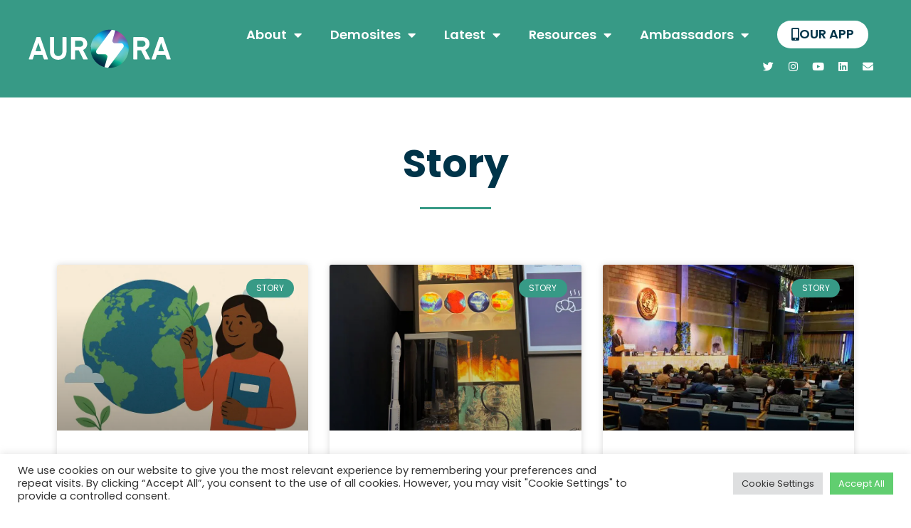

--- FILE ---
content_type: text/html; charset=UTF-8
request_url: https://www.aurora-h2020.eu/sl/category/story/
body_size: 32934
content:
<!doctype html><html lang="sl-SI"><head><meta charset="UTF-8"><meta name="viewport" content="width=device-width, initial-scale=1"><link rel="profile" href="https://gmpg.org/xfn/11"><meta name='robots' content='index, follow, max-image-preview:large, max-snippet:-1, max-video-preview:-1' /><link media="all" href="https://www.aurora-h2020.eu/wp-content/cache/autoptimize/css/autoptimize_cbc7221084252f664d75b6e0c81b8273.css" rel="stylesheet"><title>Story Archives - AURORA H2020</title><link rel="canonical" href="https://www.aurora-h2020.eu/sl/category/story/" /><meta property="og:locale" content="sl_SI" /><meta property="og:type" content="article" /><meta property="og:title" content="Story Archives - AURORA H2020" /><meta property="og:url" content="https://www.aurora-h2020.eu/sl/category/story/" /><meta property="og:site_name" content="AURORA H2020" /><meta name="twitter:card" content="summary_large_image" /><meta name="twitter:site" content="@AURORA_H2020" /> <script type="application/ld+json" class="yoast-schema-graph">{
    "@context": "https:\/\/schema.org",
    "@graph": [
        {
            "@type": "CollectionPage",
            "@id": "https:\/\/www.aurora-h2020.eu\/category\/story\/",
            "url": "https:\/\/www.aurora-h2020.eu\/category\/story\/",
            "name": "Story Archives - AURORA H2020",
            "isPartOf": {
                "@id": "https:\/\/www.aurora-h2020.eu\/#website"
            },
            "primaryImageOfPage": {
                "@id": "https:\/\/www.aurora-h2020.eu\/category\/story\/#primaryimage"
            },
            "image": {
                "@id": "https:\/\/www.aurora-h2020.eu\/category\/story\/#primaryimage"
            },
            "thumbnailUrl": "https:\/\/www.aurora-h2020.eu\/wp-content\/uploads\/2025\/08\/ChatGPT-Image-6_08_2025-11_50_25.jpg",
            "inLanguage": "sl-SI"
        },
        {
            "@type": "ImageObject",
            "inLanguage": "sl-SI",
            "@id": "https:\/\/www.aurora-h2020.eu\/category\/story\/#primaryimage",
            "url": "https:\/\/www.aurora-h2020.eu\/wp-content\/uploads\/2025\/08\/ChatGPT-Image-6_08_2025-11_50_25.jpg",
            "contentUrl": "https:\/\/www.aurora-h2020.eu\/wp-content\/uploads\/2025\/08\/ChatGPT-Image-6_08_2025-11_50_25.jpg",
            "width": 1536,
            "height": 1024
        },
        {
            "@type": "WebSite",
            "@id": "https:\/\/www.aurora-h2020.eu\/#website",
            "url": "https:\/\/www.aurora-h2020.eu\/",
            "name": "AURORA H2020",
            "description": "Empowering a new generation of near zero-emission citizens",
            "publisher": {
                "@id": "https:\/\/www.aurora-h2020.eu\/#organization"
            },
            "potentialAction": [
                {
                    "@type": "SearchAction",
                    "target": {
                        "@type": "EntryPoint",
                        "urlTemplate": "https:\/\/www.aurora-h2020.eu\/?s={search_term_string}"
                    },
                    "query-input": {
                        "@type": "PropertyValueSpecification",
                        "valueRequired": true,
                        "valueName": "search_term_string"
                    }
                }
            ],
            "inLanguage": "sl-SI"
        },
        {
            "@type": "Organization",
            "@id": "https:\/\/www.aurora-h2020.eu\/#organization",
            "name": "AURORA",
            "url": "https:\/\/www.aurora-h2020.eu\/",
            "logo": {
                "@type": "ImageObject",
                "inLanguage": "sl-SI",
                "@id": "https:\/\/www.aurora-h2020.eu\/#\/schema\/logo\/image\/",
                "url": "https:\/\/www.aurora-h2020.eu\/wp-content\/uploads\/2022\/03\/2022-03-02-14.51.48.jpg",
                "contentUrl": "https:\/\/www.aurora-h2020.eu\/wp-content\/uploads\/2022\/03\/2022-03-02-14.51.48.jpg",
                "width": 1280,
                "height": 367,
                "caption": "AURORA"
            },
            "image": {
                "@id": "https:\/\/www.aurora-h2020.eu\/#\/schema\/logo\/image\/"
            },
            "sameAs": [
                "https:\/\/x.com\/AURORA_H2020"
            ]
        }
    ]
}</script> <link rel='dns-prefetch' href='//www.aurora-h2020.eu' /><link rel="alternate" type="application/rss+xml" title="AURORA H2020 &raquo; Vir" href="https://www.aurora-h2020.eu/sl/feed/" /><link rel="alternate" type="application/rss+xml" title="AURORA H2020 &raquo; Vir komentarjev" href="https://www.aurora-h2020.eu/sl/comments/feed/" /><link rel="alternate" type="application/rss+xml" title="AURORA H2020 &raquo; Story Vir kategorije" href="https://www.aurora-h2020.eu/sl/category/story/feed/" />  <script src="//www.googletagmanager.com/gtag/js?id=G-HZS3ZLRH8Q"  data-cfasync="false" data-wpfc-render="false" async></script> <script type="text/plain" data-cli-class="cli-blocker-script"  data-cli-script-type="analytics" data-cli-block="true"  data-cli-element-position="head" data-cfasync="false" data-wpfc-render="false">var mi_version = '9.11.1';
				var mi_track_user = true;
				var mi_no_track_reason = '';
								var MonsterInsightsDefaultLocations = {"page_location":"https:\/\/www.aurora-h2020.eu\/sl\/category\/story\/"};
								if ( typeof MonsterInsightsPrivacyGuardFilter === 'function' ) {
					var MonsterInsightsLocations = (typeof MonsterInsightsExcludeQuery === 'object') ? MonsterInsightsPrivacyGuardFilter( MonsterInsightsExcludeQuery ) : MonsterInsightsPrivacyGuardFilter( MonsterInsightsDefaultLocations );
				} else {
					var MonsterInsightsLocations = (typeof MonsterInsightsExcludeQuery === 'object') ? MonsterInsightsExcludeQuery : MonsterInsightsDefaultLocations;
				}

								var disableStrs = [
										'ga-disable-G-HZS3ZLRH8Q',
									];

				/* Function to detect opted out users */
				function __gtagTrackerIsOptedOut() {
					for (var index = 0; index < disableStrs.length; index++) {
						if (document.cookie.indexOf(disableStrs[index] + '=true') > -1) {
							return true;
						}
					}

					return false;
				}

				/* Disable tracking if the opt-out cookie exists. */
				if (__gtagTrackerIsOptedOut()) {
					for (var index = 0; index < disableStrs.length; index++) {
						window[disableStrs[index]] = true;
					}
				}

				/* Opt-out function */
				function __gtagTrackerOptout() {
					for (var index = 0; index < disableStrs.length; index++) {
						document.cookie = disableStrs[index] + '=true; expires=Thu, 31 Dec 2099 23:59:59 UTC; path=/';
						window[disableStrs[index]] = true;
					}
				}

				if ('undefined' === typeof gaOptout) {
					function gaOptout() {
						__gtagTrackerOptout();
					}
				}
								window.dataLayer = window.dataLayer || [];

				window.MonsterInsightsDualTracker = {
					helpers: {},
					trackers: {},
				};
				if (mi_track_user) {
					function __gtagDataLayer() {
						dataLayer.push(arguments);
					}

					function __gtagTracker(type, name, parameters) {
						if (!parameters) {
							parameters = {};
						}

						if (parameters.send_to) {
							__gtagDataLayer.apply(null, arguments);
							return;
						}

						if (type === 'event') {
														parameters.send_to = monsterinsights_frontend.v4_id;
							var hookName = name;
							if (typeof parameters['event_category'] !== 'undefined') {
								hookName = parameters['event_category'] + ':' + name;
							}

							if (typeof MonsterInsightsDualTracker.trackers[hookName] !== 'undefined') {
								MonsterInsightsDualTracker.trackers[hookName](parameters);
							} else {
								__gtagDataLayer('event', name, parameters);
							}
							
						} else {
							__gtagDataLayer.apply(null, arguments);
						}
					}

					__gtagTracker('js', new Date());
					__gtagTracker('set', {
						'developer_id.dZGIzZG': true,
											});
					if ( MonsterInsightsLocations.page_location ) {
						__gtagTracker('set', MonsterInsightsLocations);
					}
										__gtagTracker('config', 'G-HZS3ZLRH8Q', {"forceSSL":"true","anonymize_ip":"true","link_attribution":"true"} );
										window.gtag = __gtagTracker;										(function () {
						/* https://developers.google.com/analytics/devguides/collection/analyticsjs/ */
						/* ga and __gaTracker compatibility shim. */
						var noopfn = function () {
							return null;
						};
						var newtracker = function () {
							return new Tracker();
						};
						var Tracker = function () {
							return null;
						};
						var p = Tracker.prototype;
						p.get = noopfn;
						p.set = noopfn;
						p.send = function () {
							var args = Array.prototype.slice.call(arguments);
							args.unshift('send');
							__gaTracker.apply(null, args);
						};
						var __gaTracker = function () {
							var len = arguments.length;
							if (len === 0) {
								return;
							}
							var f = arguments[len - 1];
							if (typeof f !== 'object' || f === null || typeof f.hitCallback !== 'function') {
								if ('send' === arguments[0]) {
									var hitConverted, hitObject = false, action;
									if ('event' === arguments[1]) {
										if ('undefined' !== typeof arguments[3]) {
											hitObject = {
												'eventAction': arguments[3],
												'eventCategory': arguments[2],
												'eventLabel': arguments[4],
												'value': arguments[5] ? arguments[5] : 1,
											}
										}
									}
									if ('pageview' === arguments[1]) {
										if ('undefined' !== typeof arguments[2]) {
											hitObject = {
												'eventAction': 'page_view',
												'page_path': arguments[2],
											}
										}
									}
									if (typeof arguments[2] === 'object') {
										hitObject = arguments[2];
									}
									if (typeof arguments[5] === 'object') {
										Object.assign(hitObject, arguments[5]);
									}
									if ('undefined' !== typeof arguments[1].hitType) {
										hitObject = arguments[1];
										if ('pageview' === hitObject.hitType) {
											hitObject.eventAction = 'page_view';
										}
									}
									if (hitObject) {
										action = 'timing' === arguments[1].hitType ? 'timing_complete' : hitObject.eventAction;
										hitConverted = mapArgs(hitObject);
										__gtagTracker('event', action, hitConverted);
									}
								}
								return;
							}

							function mapArgs(args) {
								var arg, hit = {};
								var gaMap = {
									'eventCategory': 'event_category',
									'eventAction': 'event_action',
									'eventLabel': 'event_label',
									'eventValue': 'event_value',
									'nonInteraction': 'non_interaction',
									'timingCategory': 'event_category',
									'timingVar': 'name',
									'timingValue': 'value',
									'timingLabel': 'event_label',
									'page': 'page_path',
									'location': 'page_location',
									'title': 'page_title',
									'referrer' : 'page_referrer',
								};
								for (arg in args) {
																		if (!(!args.hasOwnProperty(arg) || !gaMap.hasOwnProperty(arg))) {
										hit[gaMap[arg]] = args[arg];
									} else {
										hit[arg] = args[arg];
									}
								}
								return hit;
							}

							try {
								f.hitCallback();
							} catch (ex) {
							}
						};
						__gaTracker.create = newtracker;
						__gaTracker.getByName = newtracker;
						__gaTracker.getAll = function () {
							return [];
						};
						__gaTracker.remove = noopfn;
						__gaTracker.loaded = true;
						window['__gaTracker'] = __gaTracker;
					})();
									} else {
										console.log("");
					(function () {
						function __gtagTracker() {
							return null;
						}

						window['__gtagTracker'] = __gtagTracker;
						window['gtag'] = __gtagTracker;
					})();
									}</script> <style id='wp-img-auto-sizes-contain-inline-css'>img:is([sizes=auto i],[sizes^="auto," i]){contain-intrinsic-size:3000px 1500px}
/*# sourceURL=wp-img-auto-sizes-contain-inline-css */</style><style id='wp-emoji-styles-inline-css'>img.wp-smiley, img.emoji {
		display: inline !important;
		border: none !important;
		box-shadow: none !important;
		height: 1em !important;
		width: 1em !important;
		margin: 0 0.07em !important;
		vertical-align: -0.1em !important;
		background: none !important;
		padding: 0 !important;
	}
/*# sourceURL=wp-emoji-styles-inline-css */</style><style id='classic-theme-styles-inline-css'>/*! This file is auto-generated */
.wp-block-button__link{color:#fff;background-color:#32373c;border-radius:9999px;box-shadow:none;text-decoration:none;padding:calc(.667em + 2px) calc(1.333em + 2px);font-size:1.125em}.wp-block-file__button{background:#32373c;color:#fff;text-decoration:none}
/*# sourceURL=/wp-includes/css/classic-themes.min.css */</style><link rel='stylesheet' id='elementor-post-5-css' href='https://www.aurora-h2020.eu/wp-content/cache/autoptimize/css/autoptimize_single_5b51f091c6f6a3bb6649e91d32cf2ab2.css?ver=1744063959' media='all' /><link rel='stylesheet' id='elementor-post-3424-css' href='https://www.aurora-h2020.eu/wp-content/cache/autoptimize/css/autoptimize_single_dc08795d8e1f705bbe3f87e0affa24f8.css?ver=1761767886' media='all' /><link rel='stylesheet' id='elementor-post-3439-css' href='https://www.aurora-h2020.eu/wp-content/cache/autoptimize/css/autoptimize_single_0826aebf45f2f1f15e78b90020635116.css?ver=1744063961' media='all' /><link rel='stylesheet' id='elementor-post-111-css' href='https://www.aurora-h2020.eu/wp-content/cache/autoptimize/css/autoptimize_single_7a3aa2140c2a9c3ecbfd3188f42b11cd.css?ver=1744065716' media='all' /><link rel='stylesheet' id='elementor-post-1287-css' href='https://www.aurora-h2020.eu/wp-content/cache/autoptimize/css/autoptimize_single_74e5c85b5a569a5ec7c30617026545d6.css?ver=1744063961' media='all' /><link rel='stylesheet' id='google-fonts-1-css' href='https://fonts.googleapis.com/css?family=Poppins%3A100%2C100italic%2C200%2C200italic%2C300%2C300italic%2C400%2C400italic%2C500%2C500italic%2C600%2C600italic%2C700%2C700italic%2C800%2C800italic%2C900%2C900italic%7CRubik%3A100%2C100italic%2C200%2C200italic%2C300%2C300italic%2C400%2C400italic%2C500%2C500italic%2C600%2C600italic%2C700%2C700italic%2C800%2C800italic%2C900%2C900italic&#038;display=auto&#038;ver=6.9' media='all' /><link rel="preconnect" href="https://fonts.gstatic.com/" crossorigin><script src="https://www.aurora-h2020.eu/wp-includes/js/jquery/jquery.min.js?ver=3.7.1" id="jquery-core-js"></script> <script defer src="https://www.aurora-h2020.eu/wp-includes/js/jquery/jquery-migrate.min.js?ver=3.4.1" id="jquery-migrate-js"></script> <script type="text/plain" data-cli-class="cli-blocker-script"  data-cli-script-type="analytics" data-cli-block="true"  data-cli-element-position="head" src="https://www.aurora-h2020.eu/wp-content/plugins/google-analytics-for-wordpress/assets/js/frontend-gtag.min.js?ver=9.11.1" id="monsterinsights-frontend-script-js" async data-wp-strategy="async"></script> <script data-cfasync="false" data-wpfc-render="false" id='monsterinsights-frontend-script-js-extra'>var monsterinsights_frontend = {"js_events_tracking":"true","download_extensions":"doc,pdf,ppt,zip,xls,docx,pptx,xlsx","inbound_paths":"[]","home_url":"https:\/\/www.aurora-h2020.eu\/sl","hash_tracking":"false","v4_id":"G-HZS3ZLRH8Q"};</script> <script defer id="cookie-law-info-js-extra" src="[data-uri]"></script> <script defer src="https://www.aurora-h2020.eu/wp-content/cache/autoptimize/js/autoptimize_single_dffa195b546cf1dfd52f2206955eb892.js?ver=3.2.0" id="cookie-law-info-js"></script> <script defer src="https://www.aurora-h2020.eu/wp-content/cache/autoptimize/js/autoptimize_single_9859d15ea0c965e49a242fcf53b178ed.js?ver=1.2.1" id="display-your-zenodo-community-js"></script> <link rel="https://api.w.org/" href="https://www.aurora-h2020.eu/sl/wp-json/" /><link rel="alternate" title="JSON" type="application/json" href="https://www.aurora-h2020.eu/sl/wp-json/wp/v2/categories/56" /><link rel="EditURI" type="application/rsd+xml" title="RSD" href="https://www.aurora-h2020.eu/xmlrpc.php?rsd" /><meta name="generator" content="WordPress 6.9" /><style id='BugLibraryStyle' type='text/css'>#bug-library-list
{
	width:100%
}

#bug-library-item-table
{
	width:100%;
	clear:both;
	margin-bottom:50px
}

#bug-library-list table
{
	width:100%;
	border:none;
	border-spacing:0;
	border-collapse:collapse;
	margin-top:8px
}

#bug-library-list a,#bug-library-list a:visited
{
	text-decoration:none;
	color:#06C
}

#bug-library-list a:hover
{
	text-decoration:none;
	color:#C00
}

#bug-library-list tr td
{
	padding:6px;
	margin:0;
	border:none
}

#bug-library-type
{
	width:100px;
	text-align:center;
	border-left:solid #AAA 1px!important;
	border-bottom:none;
	border-right:none;
	border-top:solid #AAA 1px!important
}

#bug-library-type-bug-report
{
	background-color:#A60000;
	color:#FFF;
	font-weight:700;
	height:20px
}

#bug-library-type-feature-request
{
	background-color:#269926;
	color:#FFF;
	font-weight:700;
	height:20px
}

#bug-library-title
{
	border-top:solid #AAA 1px!important;
	border-right:solid #AAA 1px!important
}

#bug-library-data
{
	border-left:solid #AAA 1px!important;
	border-right:solid #AAA 1px!important;
	border-bottom:solid #AAA 1px!important;
	margin-bottom:10px
}

#bug-library-desc
{
	border:solid #AAA 1px!important;
	background-color:#FFF6DE
}

#bug-library-desc-title
{
	font-weight:700
}

#bug-library-breadcrumb
{
	padding-bottom:10px;
	float:left
}

#bug-library-products-picklist
{
	width:150px
}

#bug-library-filters
{
	display:inline-block;
	width:580px;
	padding:10px;
	margin-bottom:10px;
	border:1px solid #AAA
}

#bug-library-filter-product
{
	display:inline-block;
	float:left;
	margin-right:70px;
	margin-bottom:40px
}

#bug-library-filter-producttitle,#bug-library-filter-prioritiestitle,#bug-library-filter-typestitle,#bug-library-filter-statustitle
{
	font-weight:700;
	margin-bottom:10px
}

#bug-library-filter-productitems
{
	margin-left:10px
}

#bug-library-filter-currentproduct,#bug-library-filter-currentstatus
{
	font-weight:700
}

#bug-library-filter-types
{
	display:inline-block;
	margin-right:70px;
	float:left;
	clear:both
}

#bug-library-filter-typesitems
{
	margin-left:10px
}

#bug-library-filter-status
{
	display:inline-block;
	float:left;
	padding-left:15px
}

#bug-library-filter-statusitems
{
	margin-left:10px
}

#bug-library-currentfilters
{
	margin-bottom:10px
}

#bug-library-filterchange
{
	cursor:pointer;
	color:#06C
}

#odd
{
	background-color:#FFF6DE
}

#even
{
	background-color:#FFFDF8
}

.bug-library-pageselector
{
	text-align:center
}

.bug-library-selectedpage
{
	margin:0 4px;
	border:1px solid #000;
	padding:7px;
	background-color:#FFF6DE
}

.bug-library-unselectedpage
{
	margin:0 4px;
	border:1px solid #000;
	padding:7px;
	background-color:#FFFDF8
}

.bug-library-previousnextactive
{
	margin:0 4px;
	border:1px solid #000;
	padding:7px;
	background-color:#FFF6DE
}

.bug-library-previousnextinactive
{
	margin:0 4px;
	border:1px solid #000;
	padding:7px;
	background-color:#FFFDF8;
	color:#ccc
}

#bug-library-newissuebutton
{
	padding:0;
	margin-bottom:10px
}

#bug-library-newissue-form
{
	background-color:#FFF;
	width:500px;
	height:640px;
	padding:16px
}

#new-bug-form-title
{
	padding-bottom:12px
}

#new-bug-title-section
{
	padding-bottom:12px
}

input #new-bug-title
{
	width:500px
}

#new-bug-product-section
{
	padding-bottom:12px;
	float:left
}

#new-bug-type-section
{
	padding-bottom:12px;
	margin-left:10px;
	float:left
}

#new-bug-version-section
{
	float:left;
	padding-bottom:12px;
	margin-left:10px
}

#new-bug-product
{
	width:200px
}

#new-bug-desc-section
{
	clear:both
}

#new-bug-submit
{
	margin-top:6px
}

#required
{
	color:red
}

#bug-library-invalid
{
	font-weight:700;
	color:red
}

#bug-library-submissionaccepted
{
	background-color:#FFF;
	width:500px;
	height:500px;
	padding:16px
}

#bug-library-data-id,#bug-library-data-status,#bug-library-data-version,#bug-library-data-report-date,#bug-library-data-product
{
	padding-right:8px
}</style><link rel="alternate" hreflang="en-GB" href="https://www.aurora-h2020.eu/category/story/"/><link rel="alternate" hreflang="es-ES" href="https://www.aurora-h2020.eu/es/category/story/"/><link rel="alternate" hreflang="pt-PT" href="https://www.aurora-h2020.eu/pt/category/story/"/><link rel="alternate" hreflang="da-DK" href="https://www.aurora-h2020.eu/da/category/story/"/><link rel="alternate" hreflang="sl-SI" href="https://www.aurora-h2020.eu/sl/category/story/"/><link rel="alternate" hreflang="de-DE" href="https://www.aurora-h2020.eu/de/category/story/"/><link rel="alternate" hreflang="en" href="https://www.aurora-h2020.eu/category/story/"/><link rel="alternate" hreflang="es" href="https://www.aurora-h2020.eu/es/category/story/"/><link rel="alternate" hreflang="pt" href="https://www.aurora-h2020.eu/pt/category/story/"/><link rel="alternate" hreflang="da" href="https://www.aurora-h2020.eu/da/category/story/"/><link rel="alternate" hreflang="sl" href="https://www.aurora-h2020.eu/sl/category/story/"/><link rel="alternate" hreflang="de" href="https://www.aurora-h2020.eu/de/category/story/"/><meta name="generator" content="Elementor 3.22.1; features: e_optimized_assets_loading, e_optimized_css_loading, additional_custom_breakpoints; settings: css_print_method-external, google_font-enabled, font_display-auto"> <noscript><style>.lazyload[data-src]{display:none !important;}</style></noscript><style>.lazyload{background-image:none !important;}.lazyload:before{background-image:none !important;}</style><link rel="icon" href="https://www.aurora-h2020.eu/wp-content/uploads/2022/08/cropped-Logo-Favicon-32x32.png" sizes="32x32" /><link rel="icon" href="https://www.aurora-h2020.eu/wp-content/uploads/2022/08/cropped-Logo-Favicon-192x192.png" sizes="192x192" /><link rel="apple-touch-icon" href="https://www.aurora-h2020.eu/wp-content/uploads/2022/08/cropped-Logo-Favicon-180x180.png" /><meta name="msapplication-TileImage" content="https://www.aurora-h2020.eu/wp-content/uploads/2022/08/cropped-Logo-Favicon-270x270.png" /><style id="wp-custom-css">/* Hide Default Title on Madrid News Archive */

.post-type-archive-tu-news .elementor-element-f41e60e {
	display: none;
}

.post-type-archive-tu-news .elementor-6787 {
	margin-bottom: 50px;
}

.single-tu-news .elementor-element-a2790db {
	display:none;
}

/* Event list styles */
.vsel-shortcode .vsel-content {
	box-shadow: 0 0 10px 0 rgba(0,0,0,.15);
	border-bottom: solid;
	border-bottom-width: 5px !important;
	border-color: #379A86 !important;
	border-radius: 10px;
    padding: 20px !important;
	margin-bottom:20px !important;
}

.vsel-image-info img {
	border-radius: 5px;
	margin-left: 20px !important;
}

@media (max-width: 767px) {
	.vsel-image-info>a {
	display: none;
}
}

.vsel-meta-date, .vsel-meta-time , .vsel-meta-location, .vsel-meta-link{
	font-weight: bold;
}
.vsel-meta-date span, .vsel-meta-time span, .vsel-meta-location span {
	font-weight: normal;
}





/*Bug Library styles*/
.bug-library-bugs .entry-content {
	max-width: 1140px;
	margin: auto;
}

#bug-library-data-version, .logged-in-as {
  display: none;
}

#bug-library-item-table tr:nth-child(4) {
	display:none;
}

@media (max-width: 1140px) and (min-width: 992px) {
	.bug-library-bugs .entry-content {
		max-width: 800px;
	}
}

@media (max-width: 991px) {
	.bug-library-bugs .entry-content {
		max-width: 600px;
	}
}

/** Start Block Kit CSS: 105-3-0fb64e69c49a8e10692d28840c54ef95 **/

.envato-kit-102-phone-overlay {
	position: absolute !important;
	display: block !important;
	top: 0%;
	left: 0%;
	right: 0%;
	margin: auto;
	z-index: 1;
}

/** End Block Kit CSS: 105-3-0fb64e69c49a8e10692d28840c54ef95 **/



/** Start Block Kit CSS: 69-3-4f8cfb8a1a68ec007f2be7a02bdeadd9 **/

.envato-kit-66-menu .e--pointer-framed .elementor-item:before{
	border-radius:1px;
}

.envato-kit-66-subscription-form .elementor-form-fields-wrapper{
	position:relative;
}

.envato-kit-66-subscription-form .elementor-form-fields-wrapper .elementor-field-type-submit{
	position:static;
}

.envato-kit-66-subscription-form .elementor-form-fields-wrapper .elementor-field-type-submit button{
	position: absolute;
    top: 50%;
    right: 6px;
    transform: translate(0, -50%);
		-moz-transform: translate(0, -50%);
		-webmit-transform: translate(0, -50%);
}

.envato-kit-66-testi-slider .elementor-testimonial__footer{
	margin-top: -60px !important;
	z-index: 99;
  position: relative;
}

.envato-kit-66-featured-slider .elementor-slides .slick-prev{
	width:50px;
	height:50px;
	background-color:#ffffff !important;
	transform:rotate(45deg);
	-moz-transform:rotate(45deg);
	-webkit-transform:rotate(45deg);
	left:-25px !important;
	-webkit-box-shadow: 0px 1px 2px 1px rgba(0,0,0,0.32);
	-moz-box-shadow: 0px 1px 2px 1px rgba(0,0,0,0.32);
	box-shadow: 0px 1px 2px 1px rgba(0,0,0,0.32);
}

.envato-kit-66-featured-slider .elementor-slides .slick-prev:before{
	display:block;
	margin-top:0px;
	margin-left:0px;
	transform:rotate(-45deg);
	-moz-transform:rotate(-45deg);
	-webkit-transform:rotate(-45deg);
}

.envato-kit-66-featured-slider .elementor-slides .slick-next{
	width:50px;
	height:50px;
	background-color:#ffffff !important;
	transform:rotate(45deg);
	-moz-transform:rotate(45deg);
	-webkit-transform:rotate(45deg);
	right:-25px !important;
	-webkit-box-shadow: 0px 1px 2px 1px rgba(0,0,0,0.32);
	-moz-box-shadow: 0px 1px 2px 1px rgba(0,0,0,0.32);
	box-shadow: 0px 1px 2px 1px rgba(0,0,0,0.32);
}

.envato-kit-66-featured-slider .elementor-slides .slick-next:before{
	display:block;
	margin-top:-5px;
	margin-right:-5px;
	transform:rotate(-45deg);
	-moz-transform:rotate(-45deg);
	-webkit-transform:rotate(-45deg);
}

.envato-kit-66-orangetext{
	color:#f4511e;
}

.envato-kit-66-countdown .elementor-countdown-label{
	display:inline-block !important;
	border:2px solid rgba(255,255,255,0.2);
	padding:9px 20px;
}

/** End Block Kit CSS: 69-3-4f8cfb8a1a68ec007f2be7a02bdeadd9 **/



/** Start Block Kit CSS: 144-3-3a7d335f39a8579c20cdf02f8d462582 **/

.envato-block__preview{overflow: visible;}

/* Envato Kit 141 Custom Styles - Applied to the element under Advanced */

.elementor-headline-animation-type-drop-in .elementor-headline-dynamic-wrapper{
	text-align: center;
}
.envato-kit-141-top-0 h1,
.envato-kit-141-top-0 h2,
.envato-kit-141-top-0 h3,
.envato-kit-141-top-0 h4,
.envato-kit-141-top-0 h5,
.envato-kit-141-top-0 h6,
.envato-kit-141-top-0 p {
	margin-top: 0;
}

.envato-kit-141-newsletter-inline .elementor-field-textual.elementor-size-md {
	padding-left: 1.5rem;
	padding-right: 1.5rem;
}

.envato-kit-141-bottom-0 p {
	margin-bottom: 0;
}

.envato-kit-141-bottom-8 .elementor-price-list .elementor-price-list-item .elementor-price-list-header {
	margin-bottom: .5rem;
}

.envato-kit-141.elementor-widget-testimonial-carousel.elementor-pagination-type-bullets .swiper-container {
	padding-bottom: 52px;
}

.envato-kit-141-display-inline {
	display: inline-block;
}

.envato-kit-141 .elementor-slick-slider ul.slick-dots {
	bottom: -40px;
}

/** End Block Kit CSS: 144-3-3a7d335f39a8579c20cdf02f8d462582 **/



/** Start Block Kit CSS: 141-3-1d55f1e76be9fb1a8d9de88accbe962f **/

.envato-kit-138-bracket .elementor-widget-container > *:before{
	content:"[";
	color:#ffab00;
	display:inline-block;
	margin-right:4px;
	line-height:1em;
	position:relative;
	top:-1px;
}

.envato-kit-138-bracket .elementor-widget-container > *:after{
	content:"]";
	color:#ffab00;
	display:inline-block;
	margin-left:4px;
	line-height:1em;
	position:relative;
	top:-1px;
}

/** End Block Kit CSS: 141-3-1d55f1e76be9fb1a8d9de88accbe962f **/



/** Start Block Kit CSS: 71-3-d415519effd9e11f35d2438c58ea7ebf **/

.envato-block__preview{overflow: visible;}

/** End Block Kit CSS: 71-3-d415519effd9e11f35d2438c58ea7ebf **/



/** Start Block Kit CSS: 142-3-a175df65179b9ef6a5ca9f1b2c0202b9 **/

.envato-block__preview{
	overflow: visible;
}

/* Border Radius */
.envato-kit-139-accordion .elementor-widget-container{
	border-radius: 10px !important;
}
.envato-kit-139-map iframe,
.envato-kit-139-slider .slick-slide,
.envato-kit-139-flipbox .elementor-flip-box div{
		border-radius: 10px !important;

}


/** End Block Kit CSS: 142-3-a175df65179b9ef6a5ca9f1b2c0202b9 **/



/** Start Block Kit CSS: 33-3-f2d4515681d0cdeb2a000d0405e47669 **/

.envato-kit-30-phone-overlay {
	position: absolute !important;
	display: block !important;
	top: 0%;
	left: 0%;
	right: 0%;
	margin: auto;
	z-index: 1;
}
.envato-kit-30-div-rotate{
	transform: rotate(90deg);
}

/** End Block Kit CSS: 33-3-f2d4515681d0cdeb2a000d0405e47669 **/



/** Start Block Kit CSS: 135-3-c665d4805631b9a8bf464e65129b2f58 **/

.envato-block__preview{overflow: visible;}

/** End Block Kit CSS: 135-3-c665d4805631b9a8bf464e65129b2f58 **/</style><style id='global-styles-inline-css'>:root{--wp--preset--aspect-ratio--square: 1;--wp--preset--aspect-ratio--4-3: 4/3;--wp--preset--aspect-ratio--3-4: 3/4;--wp--preset--aspect-ratio--3-2: 3/2;--wp--preset--aspect-ratio--2-3: 2/3;--wp--preset--aspect-ratio--16-9: 16/9;--wp--preset--aspect-ratio--9-16: 9/16;--wp--preset--color--black: #000000;--wp--preset--color--cyan-bluish-gray: #abb8c3;--wp--preset--color--white: #ffffff;--wp--preset--color--pale-pink: #f78da7;--wp--preset--color--vivid-red: #cf2e2e;--wp--preset--color--luminous-vivid-orange: #ff6900;--wp--preset--color--luminous-vivid-amber: #fcb900;--wp--preset--color--light-green-cyan: #7bdcb5;--wp--preset--color--vivid-green-cyan: #00d084;--wp--preset--color--pale-cyan-blue: #8ed1fc;--wp--preset--color--vivid-cyan-blue: #0693e3;--wp--preset--color--vivid-purple: #9b51e0;--wp--preset--gradient--vivid-cyan-blue-to-vivid-purple: linear-gradient(135deg,rgb(6,147,227) 0%,rgb(155,81,224) 100%);--wp--preset--gradient--light-green-cyan-to-vivid-green-cyan: linear-gradient(135deg,rgb(122,220,180) 0%,rgb(0,208,130) 100%);--wp--preset--gradient--luminous-vivid-amber-to-luminous-vivid-orange: linear-gradient(135deg,rgb(252,185,0) 0%,rgb(255,105,0) 100%);--wp--preset--gradient--luminous-vivid-orange-to-vivid-red: linear-gradient(135deg,rgb(255,105,0) 0%,rgb(207,46,46) 100%);--wp--preset--gradient--very-light-gray-to-cyan-bluish-gray: linear-gradient(135deg,rgb(238,238,238) 0%,rgb(169,184,195) 100%);--wp--preset--gradient--cool-to-warm-spectrum: linear-gradient(135deg,rgb(74,234,220) 0%,rgb(151,120,209) 20%,rgb(207,42,186) 40%,rgb(238,44,130) 60%,rgb(251,105,98) 80%,rgb(254,248,76) 100%);--wp--preset--gradient--blush-light-purple: linear-gradient(135deg,rgb(255,206,236) 0%,rgb(152,150,240) 100%);--wp--preset--gradient--blush-bordeaux: linear-gradient(135deg,rgb(254,205,165) 0%,rgb(254,45,45) 50%,rgb(107,0,62) 100%);--wp--preset--gradient--luminous-dusk: linear-gradient(135deg,rgb(255,203,112) 0%,rgb(199,81,192) 50%,rgb(65,88,208) 100%);--wp--preset--gradient--pale-ocean: linear-gradient(135deg,rgb(255,245,203) 0%,rgb(182,227,212) 50%,rgb(51,167,181) 100%);--wp--preset--gradient--electric-grass: linear-gradient(135deg,rgb(202,248,128) 0%,rgb(113,206,126) 100%);--wp--preset--gradient--midnight: linear-gradient(135deg,rgb(2,3,129) 0%,rgb(40,116,252) 100%);--wp--preset--font-size--small: 13px;--wp--preset--font-size--medium: 20px;--wp--preset--font-size--large: 36px;--wp--preset--font-size--x-large: 42px;--wp--preset--spacing--20: 0.44rem;--wp--preset--spacing--30: 0.67rem;--wp--preset--spacing--40: 1rem;--wp--preset--spacing--50: 1.5rem;--wp--preset--spacing--60: 2.25rem;--wp--preset--spacing--70: 3.38rem;--wp--preset--spacing--80: 5.06rem;--wp--preset--shadow--natural: 6px 6px 9px rgba(0, 0, 0, 0.2);--wp--preset--shadow--deep: 12px 12px 50px rgba(0, 0, 0, 0.4);--wp--preset--shadow--sharp: 6px 6px 0px rgba(0, 0, 0, 0.2);--wp--preset--shadow--outlined: 6px 6px 0px -3px rgb(255, 255, 255), 6px 6px rgb(0, 0, 0);--wp--preset--shadow--crisp: 6px 6px 0px rgb(0, 0, 0);}:where(.is-layout-flex){gap: 0.5em;}:where(.is-layout-grid){gap: 0.5em;}body .is-layout-flex{display: flex;}.is-layout-flex{flex-wrap: wrap;align-items: center;}.is-layout-flex > :is(*, div){margin: 0;}body .is-layout-grid{display: grid;}.is-layout-grid > :is(*, div){margin: 0;}:where(.wp-block-columns.is-layout-flex){gap: 2em;}:where(.wp-block-columns.is-layout-grid){gap: 2em;}:where(.wp-block-post-template.is-layout-flex){gap: 1.25em;}:where(.wp-block-post-template.is-layout-grid){gap: 1.25em;}.has-black-color{color: var(--wp--preset--color--black) !important;}.has-cyan-bluish-gray-color{color: var(--wp--preset--color--cyan-bluish-gray) !important;}.has-white-color{color: var(--wp--preset--color--white) !important;}.has-pale-pink-color{color: var(--wp--preset--color--pale-pink) !important;}.has-vivid-red-color{color: var(--wp--preset--color--vivid-red) !important;}.has-luminous-vivid-orange-color{color: var(--wp--preset--color--luminous-vivid-orange) !important;}.has-luminous-vivid-amber-color{color: var(--wp--preset--color--luminous-vivid-amber) !important;}.has-light-green-cyan-color{color: var(--wp--preset--color--light-green-cyan) !important;}.has-vivid-green-cyan-color{color: var(--wp--preset--color--vivid-green-cyan) !important;}.has-pale-cyan-blue-color{color: var(--wp--preset--color--pale-cyan-blue) !important;}.has-vivid-cyan-blue-color{color: var(--wp--preset--color--vivid-cyan-blue) !important;}.has-vivid-purple-color{color: var(--wp--preset--color--vivid-purple) !important;}.has-black-background-color{background-color: var(--wp--preset--color--black) !important;}.has-cyan-bluish-gray-background-color{background-color: var(--wp--preset--color--cyan-bluish-gray) !important;}.has-white-background-color{background-color: var(--wp--preset--color--white) !important;}.has-pale-pink-background-color{background-color: var(--wp--preset--color--pale-pink) !important;}.has-vivid-red-background-color{background-color: var(--wp--preset--color--vivid-red) !important;}.has-luminous-vivid-orange-background-color{background-color: var(--wp--preset--color--luminous-vivid-orange) !important;}.has-luminous-vivid-amber-background-color{background-color: var(--wp--preset--color--luminous-vivid-amber) !important;}.has-light-green-cyan-background-color{background-color: var(--wp--preset--color--light-green-cyan) !important;}.has-vivid-green-cyan-background-color{background-color: var(--wp--preset--color--vivid-green-cyan) !important;}.has-pale-cyan-blue-background-color{background-color: var(--wp--preset--color--pale-cyan-blue) !important;}.has-vivid-cyan-blue-background-color{background-color: var(--wp--preset--color--vivid-cyan-blue) !important;}.has-vivid-purple-background-color{background-color: var(--wp--preset--color--vivid-purple) !important;}.has-black-border-color{border-color: var(--wp--preset--color--black) !important;}.has-cyan-bluish-gray-border-color{border-color: var(--wp--preset--color--cyan-bluish-gray) !important;}.has-white-border-color{border-color: var(--wp--preset--color--white) !important;}.has-pale-pink-border-color{border-color: var(--wp--preset--color--pale-pink) !important;}.has-vivid-red-border-color{border-color: var(--wp--preset--color--vivid-red) !important;}.has-luminous-vivid-orange-border-color{border-color: var(--wp--preset--color--luminous-vivid-orange) !important;}.has-luminous-vivid-amber-border-color{border-color: var(--wp--preset--color--luminous-vivid-amber) !important;}.has-light-green-cyan-border-color{border-color: var(--wp--preset--color--light-green-cyan) !important;}.has-vivid-green-cyan-border-color{border-color: var(--wp--preset--color--vivid-green-cyan) !important;}.has-pale-cyan-blue-border-color{border-color: var(--wp--preset--color--pale-cyan-blue) !important;}.has-vivid-cyan-blue-border-color{border-color: var(--wp--preset--color--vivid-cyan-blue) !important;}.has-vivid-purple-border-color{border-color: var(--wp--preset--color--vivid-purple) !important;}.has-vivid-cyan-blue-to-vivid-purple-gradient-background{background: var(--wp--preset--gradient--vivid-cyan-blue-to-vivid-purple) !important;}.has-light-green-cyan-to-vivid-green-cyan-gradient-background{background: var(--wp--preset--gradient--light-green-cyan-to-vivid-green-cyan) !important;}.has-luminous-vivid-amber-to-luminous-vivid-orange-gradient-background{background: var(--wp--preset--gradient--luminous-vivid-amber-to-luminous-vivid-orange) !important;}.has-luminous-vivid-orange-to-vivid-red-gradient-background{background: var(--wp--preset--gradient--luminous-vivid-orange-to-vivid-red) !important;}.has-very-light-gray-to-cyan-bluish-gray-gradient-background{background: var(--wp--preset--gradient--very-light-gray-to-cyan-bluish-gray) !important;}.has-cool-to-warm-spectrum-gradient-background{background: var(--wp--preset--gradient--cool-to-warm-spectrum) !important;}.has-blush-light-purple-gradient-background{background: var(--wp--preset--gradient--blush-light-purple) !important;}.has-blush-bordeaux-gradient-background{background: var(--wp--preset--gradient--blush-bordeaux) !important;}.has-luminous-dusk-gradient-background{background: var(--wp--preset--gradient--luminous-dusk) !important;}.has-pale-ocean-gradient-background{background: var(--wp--preset--gradient--pale-ocean) !important;}.has-electric-grass-gradient-background{background: var(--wp--preset--gradient--electric-grass) !important;}.has-midnight-gradient-background{background: var(--wp--preset--gradient--midnight) !important;}.has-small-font-size{font-size: var(--wp--preset--font-size--small) !important;}.has-medium-font-size{font-size: var(--wp--preset--font-size--medium) !important;}.has-large-font-size{font-size: var(--wp--preset--font-size--large) !important;}.has-x-large-font-size{font-size: var(--wp--preset--font-size--x-large) !important;}
/*# sourceURL=global-styles-inline-css */</style></head><body class="archive category category-story category-56 wp-theme-hello-elementor wp-child-theme-hello-theme-child-master translatepress-sl_SI elementor-default elementor-template-full-width elementor-kit-5 elementor-page-111"> <a class="skip-link screen-reader-text" href="#content" data-no-translation="" data-trp-gettext="">Skip to content</a><div data-elementor-type="header" data-elementor-id="3424" class="elementor elementor-3424 elementor-location-header" data-elementor-post-type="elementor_library"><header class="elementor-section elementor-top-section elementor-element elementor-element-eefc6f6 elementor-section-content-middle elementor-section-height-min-height elementor-section-full_width elementor-section-height-default elementor-section-items-middle" data-id="eefc6f6" data-element_type="section" data-settings="{&quot;background_background&quot;:&quot;classic&quot;}"><div class="elementor-container elementor-column-gap-wide"><div class="elementor-column elementor-col-50 elementor-top-column elementor-element elementor-element-c575f63" data-id="c575f63" data-element_type="column"><div class="elementor-widget-wrap elementor-element-populated"><div class="elementor-element elementor-element-73accc4 elementor-widget elementor-widget-image" data-id="73accc4" data-element_type="widget" data-widget_type="image.default"><div class="elementor-widget-container"><style>/*! elementor - v3.22.0 - 17-06-2024 */
.elementor-widget-image{text-align:center}.elementor-widget-image a{display:inline-block}.elementor-widget-image a img[src$=".svg"]{width:48px}.elementor-widget-image img{vertical-align:middle;display:inline-block}</style><a href="https://www.aurora-h2020.eu/sl"> <img width="213" height="58" src="[data-uri]" class="attachment-medium_large size-medium_large wp-image-2209 lazyload" alt="" data-src="https://www.aurora-h2020.eu/wp-content/uploads/2022/08/Logo-Website.png" decoding="async" data-eio-rwidth="213" data-eio-rheight="58" /><noscript><img width="213" height="58" src="https://www.aurora-h2020.eu/wp-content/uploads/2022/08/Logo-Website.png" class="attachment-medium_large size-medium_large wp-image-2209" alt="" data-eio="l" /></noscript> </a></div></div></div></div><div class="elementor-column elementor-col-50 elementor-top-column elementor-element elementor-element-a749233" data-id="a749233" data-element_type="column"><div class="elementor-widget-wrap elementor-element-populated"><div class="elementor-element elementor-element-2ceb66e elementor-nav-menu__align-end elementor-nav-menu--stretch elementor-nav-menu__text-align-center elementor-widget__width-auto elementor-nav-menu--dropdown-tablet elementor-nav-menu--toggle elementor-nav-menu--burger elementor-widget elementor-widget-nav-menu" data-id="2ceb66e" data-element_type="widget" data-settings="{&quot;full_width&quot;:&quot;stretch&quot;,&quot;layout&quot;:&quot;horizontal&quot;,&quot;submenu_icon&quot;:{&quot;value&quot;:&quot;&lt;i class=\&quot;fas fa-caret-down\&quot;&gt;&lt;\/i&gt;&quot;,&quot;library&quot;:&quot;fa-solid&quot;},&quot;toggle&quot;:&quot;burger&quot;}" data-widget_type="nav-menu.default"><div class="elementor-widget-container"><nav class="elementor-nav-menu--main elementor-nav-menu__container elementor-nav-menu--layout-horizontal e--pointer-underline e--animation-fade"><ul id="menu-1-2ceb66e" class="elementor-nav-menu"><li class="menu-item menu-item-type-custom menu-item-object-custom menu-item-has-children menu-item-2635"><a href="#" class="elementor-item elementor-item-anchor">About</a><ul class="sub-menu elementor-nav-menu--dropdown"><li class="menu-item menu-item-type-post_type menu-item-object-page menu-item-2887"><a href="https://www.aurora-h2020.eu/sl/aurora/about/" class="elementor-sub-item">AURORA</a></li><li class="menu-item menu-item-type-post_type menu-item-object-page menu-item-3533"><a href="https://www.aurora-h2020.eu/sl/aurora/challenges/" class="elementor-sub-item">Challenges</a></li><li class="menu-item menu-item-type-post_type menu-item-object-page menu-item-2888"><a href="https://www.aurora-h2020.eu/sl/aurora/partners/" class="elementor-sub-item">Partners</a></li><li class="menu-item menu-item-type-post_type menu-item-object-page menu-item-3532"><a href="https://www.aurora-h2020.eu/sl/aurora/contact/" class="elementor-sub-item">Contact</a></li></ul></li><li class="menu-item menu-item-type-post_type menu-item-object-page menu-item-has-children menu-item-2890"><a href="https://www.aurora-h2020.eu/sl/aurora/demosites/" class="elementor-item">Demosites</a><ul class="sub-menu elementor-nav-menu--dropdown"><li class="menu-item menu-item-type-post_type menu-item-object-page menu-item-2897"><a href="https://www.aurora-h2020.eu/sl/au-main/" class="elementor-sub-item">Denmark</a></li><li class="menu-item menu-item-type-post_type menu-item-object-page menu-item-2898"><a href="https://www.aurora-h2020.eu/sl/eu-main/" class="elementor-sub-item">Portugal</a></li><li class="menu-item menu-item-type-post_type menu-item-object-page menu-item-2901"><a href="https://www.aurora-h2020.eu/sl/fod-home/" class="elementor-sub-item">United Kingdom</a></li><li class="menu-item menu-item-type-post_type menu-item-object-page menu-item-2899"><a href="https://www.aurora-h2020.eu/sl/ul-main/" class="elementor-sub-item">Slovenia</a></li><li class="menu-item menu-item-type-post_type menu-item-object-page menu-item-8156"><a href="https://www.aurora-h2020.eu/sl/um-main/" class="elementor-sub-item">Spain</a></li></ul></li><li class="menu-item menu-item-type-custom menu-item-object-custom menu-item-has-children menu-item-5523"><a href="#" class="elementor-item elementor-item-anchor">Latest</a><ul class="sub-menu elementor-nav-menu--dropdown"><li class="menu-item menu-item-type-post_type menu-item-object-page menu-item-3675"><a href="https://www.aurora-h2020.eu/sl/aurora/latest/" class="elementor-sub-item">News</a></li><li class="menu-item menu-item-type-post_type menu-item-object-page menu-item-5520"><a href="https://www.aurora-h2020.eu/sl/events/" class="elementor-sub-item">Events</a></li></ul></li><li class="menu-item menu-item-type-custom menu-item-object-custom menu-item-has-children menu-item-2893"><a href="#" class="elementor-item elementor-item-anchor">Resources</a><ul class="sub-menu elementor-nav-menu--dropdown"><li class="menu-item menu-item-type-post_type menu-item-object-page menu-item-2895"><a href="https://www.aurora-h2020.eu/sl/aurora/library/" class="elementor-sub-item">Library</a></li><li class="menu-item menu-item-type-post_type menu-item-object-page menu-item-8753"><a href="https://www.aurora-h2020.eu/sl/aurora/data/" class="elementor-sub-item">Data</a></li><li class="menu-item menu-item-type-post_type menu-item-object-page menu-item-7809"><a href="https://www.aurora-h2020.eu/sl/aurora/policy-and-legal-issues/" class="elementor-sub-item">Policy and Legal Issues</a></li><li class="menu-item menu-item-type-post_type menu-item-object-page menu-item-2894"><a href="https://www.aurora-h2020.eu/sl/aurora/relatedprojects/" class="elementor-sub-item">Related Projects</a></li><li class="menu-item menu-item-type-post_type menu-item-object-page menu-item-12352"><a href="https://www.aurora-h2020.eu/sl/working-group/" class="elementor-sub-item">Working Group</a></li><li class="menu-item menu-item-type-post_type menu-item-object-page menu-item-2896"><a href="https://www.aurora-h2020.eu/sl/aurora/faq/" class="elementor-sub-item">Pogosta vprašanja</a></li><li class="menu-item menu-item-type-custom menu-item-object-custom menu-item-8205"><a href="https://dashboard.aurora-h2020.eu" class="elementor-sub-item">Interactive Dashboard</a></li></ul></li><li class="menu-item menu-item-type-custom menu-item-object-custom menu-item-has-children menu-item-8025"><a href="#" class="elementor-item elementor-item-anchor">Ambassadors</a><ul class="sub-menu elementor-nav-menu--dropdown"><li class="menu-item menu-item-type-post_type menu-item-object-page menu-item-8026"><a href="https://www.aurora-h2020.eu/sl/ambassadors-call/" class="elementor-sub-item">Open call</a></li><li class="menu-item menu-item-type-custom menu-item-object-custom menu-item-8027"><a href="https://www.aurora-h2020.eu/sl/ambassadors/" class="elementor-sub-item">Our ambassadors</a></li></ul></li></ul></nav><div class="elementor-menu-toggle" role="button" tabindex="0" aria-label="Menu Toggle" aria-expanded="false" data-no-translation-aria-label=""> <i aria-hidden="true" role="presentation" class="elementor-menu-toggle__icon--open eicon-menu-bar"></i><i aria-hidden="true" role="presentation" class="elementor-menu-toggle__icon--close eicon-close"></i> <span class="elementor-screen-only" data-no-translation="" data-trp-gettext="">Menu</span></div><nav class="elementor-nav-menu--dropdown elementor-nav-menu__container" aria-hidden="true"><ul id="menu-2-2ceb66e" class="elementor-nav-menu"><li class="menu-item menu-item-type-custom menu-item-object-custom menu-item-has-children menu-item-2635"><a href="#" class="elementor-item elementor-item-anchor" tabindex="-1">About</a><ul class="sub-menu elementor-nav-menu--dropdown"><li class="menu-item menu-item-type-post_type menu-item-object-page menu-item-2887"><a href="https://www.aurora-h2020.eu/sl/aurora/about/" class="elementor-sub-item" tabindex="-1">AURORA</a></li><li class="menu-item menu-item-type-post_type menu-item-object-page menu-item-3533"><a href="https://www.aurora-h2020.eu/sl/aurora/challenges/" class="elementor-sub-item" tabindex="-1">Challenges</a></li><li class="menu-item menu-item-type-post_type menu-item-object-page menu-item-2888"><a href="https://www.aurora-h2020.eu/sl/aurora/partners/" class="elementor-sub-item" tabindex="-1">Partners</a></li><li class="menu-item menu-item-type-post_type menu-item-object-page menu-item-3532"><a href="https://www.aurora-h2020.eu/sl/aurora/contact/" class="elementor-sub-item" tabindex="-1">Contact</a></li></ul></li><li class="menu-item menu-item-type-post_type menu-item-object-page menu-item-has-children menu-item-2890"><a href="https://www.aurora-h2020.eu/sl/aurora/demosites/" class="elementor-item" tabindex="-1">Demosites</a><ul class="sub-menu elementor-nav-menu--dropdown"><li class="menu-item menu-item-type-post_type menu-item-object-page menu-item-2897"><a href="https://www.aurora-h2020.eu/sl/au-main/" class="elementor-sub-item" tabindex="-1">Denmark</a></li><li class="menu-item menu-item-type-post_type menu-item-object-page menu-item-2898"><a href="https://www.aurora-h2020.eu/sl/eu-main/" class="elementor-sub-item" tabindex="-1">Portugal</a></li><li class="menu-item menu-item-type-post_type menu-item-object-page menu-item-2901"><a href="https://www.aurora-h2020.eu/sl/fod-home/" class="elementor-sub-item" tabindex="-1">United Kingdom</a></li><li class="menu-item menu-item-type-post_type menu-item-object-page menu-item-2899"><a href="https://www.aurora-h2020.eu/sl/ul-main/" class="elementor-sub-item" tabindex="-1">Slovenia</a></li><li class="menu-item menu-item-type-post_type menu-item-object-page menu-item-8156"><a href="https://www.aurora-h2020.eu/sl/um-main/" class="elementor-sub-item" tabindex="-1">Spain</a></li></ul></li><li class="menu-item menu-item-type-custom menu-item-object-custom menu-item-has-children menu-item-5523"><a href="#" class="elementor-item elementor-item-anchor" tabindex="-1">Latest</a><ul class="sub-menu elementor-nav-menu--dropdown"><li class="menu-item menu-item-type-post_type menu-item-object-page menu-item-3675"><a href="https://www.aurora-h2020.eu/sl/aurora/latest/" class="elementor-sub-item" tabindex="-1">News</a></li><li class="menu-item menu-item-type-post_type menu-item-object-page menu-item-5520"><a href="https://www.aurora-h2020.eu/sl/events/" class="elementor-sub-item" tabindex="-1">Events</a></li></ul></li><li class="menu-item menu-item-type-custom menu-item-object-custom menu-item-has-children menu-item-2893"><a href="#" class="elementor-item elementor-item-anchor" tabindex="-1">Resources</a><ul class="sub-menu elementor-nav-menu--dropdown"><li class="menu-item menu-item-type-post_type menu-item-object-page menu-item-2895"><a href="https://www.aurora-h2020.eu/sl/aurora/library/" class="elementor-sub-item" tabindex="-1">Library</a></li><li class="menu-item menu-item-type-post_type menu-item-object-page menu-item-8753"><a href="https://www.aurora-h2020.eu/sl/aurora/data/" class="elementor-sub-item" tabindex="-1">Data</a></li><li class="menu-item menu-item-type-post_type menu-item-object-page menu-item-7809"><a href="https://www.aurora-h2020.eu/sl/aurora/policy-and-legal-issues/" class="elementor-sub-item" tabindex="-1">Policy and Legal Issues</a></li><li class="menu-item menu-item-type-post_type menu-item-object-page menu-item-2894"><a href="https://www.aurora-h2020.eu/sl/aurora/relatedprojects/" class="elementor-sub-item" tabindex="-1">Related Projects</a></li><li class="menu-item menu-item-type-post_type menu-item-object-page menu-item-12352"><a href="https://www.aurora-h2020.eu/sl/working-group/" class="elementor-sub-item" tabindex="-1">Working Group</a></li><li class="menu-item menu-item-type-post_type menu-item-object-page menu-item-2896"><a href="https://www.aurora-h2020.eu/sl/aurora/faq/" class="elementor-sub-item" tabindex="-1">Pogosta vprašanja</a></li><li class="menu-item menu-item-type-custom menu-item-object-custom menu-item-8205"><a href="https://dashboard.aurora-h2020.eu" class="elementor-sub-item" tabindex="-1">Interactive Dashboard</a></li></ul></li><li class="menu-item menu-item-type-custom menu-item-object-custom menu-item-has-children menu-item-8025"><a href="#" class="elementor-item elementor-item-anchor" tabindex="-1">Ambassadors</a><ul class="sub-menu elementor-nav-menu--dropdown"><li class="menu-item menu-item-type-post_type menu-item-object-page menu-item-8026"><a href="https://www.aurora-h2020.eu/sl/ambassadors-call/" class="elementor-sub-item" tabindex="-1">Open call</a></li><li class="menu-item menu-item-type-custom menu-item-object-custom menu-item-8027"><a href="https://www.aurora-h2020.eu/sl/ambassadors/" class="elementor-sub-item" tabindex="-1">Our ambassadors</a></li></ul></li></ul></nav></div></div><div class="elementor-element elementor-element-2e740f4 elementor-mobile-align-center elementor-widget__width-auto elementor-tablet-align-left elementor-widget elementor-widget-button" data-id="2e740f4" data-element_type="widget" data-widget_type="button.default"><div class="elementor-widget-container"><div class="elementor-button-wrapper"> <a class="elementor-button elementor-button-link elementor-size-lg" href="https://www.aurora-h2020.eu/sl/ourapp/"> <span class="elementor-button-content-wrapper"> <span class="elementor-button-icon"> <i aria-hidden="true" class="fas fa-mobile-alt"></i> </span> <span class="elementor-button-text">OUR APP</span> </span> </a></div></div></div><div class="elementor-element elementor-element-c79a1d8 elementor-shape-circle e-grid-align-right elementor-widget__width-auto elementor-grid-0 elementor-widget elementor-widget-social-icons" data-id="c79a1d8" data-element_type="widget" data-widget_type="social-icons.default"><div class="elementor-widget-container"><style>/*! elementor - v3.22.0 - 17-06-2024 */
.elementor-widget-social-icons.elementor-grid-0 .elementor-widget-container,.elementor-widget-social-icons.elementor-grid-mobile-0 .elementor-widget-container,.elementor-widget-social-icons.elementor-grid-tablet-0 .elementor-widget-container{line-height:1;font-size:0}.elementor-widget-social-icons:not(.elementor-grid-0):not(.elementor-grid-tablet-0):not(.elementor-grid-mobile-0) .elementor-grid{display:inline-grid}.elementor-widget-social-icons .elementor-grid{grid-column-gap:var(--grid-column-gap,5px);grid-row-gap:var(--grid-row-gap,5px);grid-template-columns:var(--grid-template-columns);justify-content:var(--justify-content,center);justify-items:var(--justify-content,center)}.elementor-icon.elementor-social-icon{font-size:var(--icon-size,25px);line-height:var(--icon-size,25px);width:calc(var(--icon-size, 25px) + 2 * var(--icon-padding, .5em));height:calc(var(--icon-size, 25px) + 2 * var(--icon-padding, .5em))}.elementor-social-icon{--e-social-icon-icon-color:#fff;display:inline-flex;background-color:#69727d;align-items:center;justify-content:center;text-align:center;cursor:pointer}.elementor-social-icon i{color:var(--e-social-icon-icon-color)}.elementor-social-icon svg{fill:var(--e-social-icon-icon-color)}.elementor-social-icon:last-child{margin:0}.elementor-social-icon:hover{opacity:.9;color:#fff}.elementor-social-icon-android{background-color:#a4c639}.elementor-social-icon-apple{background-color:#999}.elementor-social-icon-behance{background-color:#1769ff}.elementor-social-icon-bitbucket{background-color:#205081}.elementor-social-icon-codepen{background-color:#000}.elementor-social-icon-delicious{background-color:#39f}.elementor-social-icon-deviantart{background-color:#05cc47}.elementor-social-icon-digg{background-color:#005be2}.elementor-social-icon-dribbble{background-color:#ea4c89}.elementor-social-icon-elementor{background-color:#d30c5c}.elementor-social-icon-envelope{background-color:#ea4335}.elementor-social-icon-facebook,.elementor-social-icon-facebook-f{background-color:#3b5998}.elementor-social-icon-flickr{background-color:#0063dc}.elementor-social-icon-foursquare{background-color:#2d5be3}.elementor-social-icon-free-code-camp,.elementor-social-icon-freecodecamp{background-color:#006400}.elementor-social-icon-github{background-color:#333}.elementor-social-icon-gitlab{background-color:#e24329}.elementor-social-icon-globe{background-color:#69727d}.elementor-social-icon-google-plus,.elementor-social-icon-google-plus-g{background-color:#dd4b39}.elementor-social-icon-houzz{background-color:#7ac142}.elementor-social-icon-instagram{background-color:#262626}.elementor-social-icon-jsfiddle{background-color:#487aa2}.elementor-social-icon-link{background-color:#818a91}.elementor-social-icon-linkedin,.elementor-social-icon-linkedin-in{background-color:#0077b5}.elementor-social-icon-medium{background-color:#00ab6b}.elementor-social-icon-meetup{background-color:#ec1c40}.elementor-social-icon-mixcloud{background-color:#273a4b}.elementor-social-icon-odnoklassniki{background-color:#f4731c}.elementor-social-icon-pinterest{background-color:#bd081c}.elementor-social-icon-product-hunt{background-color:#da552f}.elementor-social-icon-reddit{background-color:#ff4500}.elementor-social-icon-rss{background-color:#f26522}.elementor-social-icon-shopping-cart{background-color:#4caf50}.elementor-social-icon-skype{background-color:#00aff0}.elementor-social-icon-slideshare{background-color:#0077b5}.elementor-social-icon-snapchat{background-color:#fffc00}.elementor-social-icon-soundcloud{background-color:#f80}.elementor-social-icon-spotify{background-color:#2ebd59}.elementor-social-icon-stack-overflow{background-color:#fe7a15}.elementor-social-icon-steam{background-color:#00adee}.elementor-social-icon-stumbleupon{background-color:#eb4924}.elementor-social-icon-telegram{background-color:#2ca5e0}.elementor-social-icon-threads{background-color:#000}.elementor-social-icon-thumb-tack{background-color:#1aa1d8}.elementor-social-icon-tripadvisor{background-color:#589442}.elementor-social-icon-tumblr{background-color:#35465c}.elementor-social-icon-twitch{background-color:#6441a5}.elementor-social-icon-twitter{background-color:#1da1f2}.elementor-social-icon-viber{background-color:#665cac}.elementor-social-icon-vimeo{background-color:#1ab7ea}.elementor-social-icon-vk{background-color:#45668e}.elementor-social-icon-weibo{background-color:#dd2430}.elementor-social-icon-weixin{background-color:#31a918}.elementor-social-icon-whatsapp{background-color:#25d366}.elementor-social-icon-wordpress{background-color:#21759b}.elementor-social-icon-x-twitter{background-color:#000}.elementor-social-icon-xing{background-color:#026466}.elementor-social-icon-yelp{background-color:#af0606}.elementor-social-icon-youtube{background-color:#cd201f}.elementor-social-icon-500px{background-color:#0099e5}.elementor-shape-rounded .elementor-icon.elementor-social-icon{border-radius:10%}.elementor-shape-circle .elementor-icon.elementor-social-icon{border-radius:50%}</style><div class="elementor-social-icons-wrapper elementor-grid"> <span class="elementor-grid-item"> <a class="elementor-icon elementor-social-icon elementor-social-icon-twitter elementor-animation-grow elementor-repeater-item-5941d4e" href="https://twitter.com/AURORA_H2020" target="_blank"> <span class="elementor-screen-only">Twitter</span> <i class="fab fa-twitter"></i> </a> </span> <span class="elementor-grid-item"> <a class="elementor-icon elementor-social-icon elementor-social-icon-instagram elementor-animation-grow elementor-repeater-item-337a265" href="https://www.instagram.com/aurora.eu_project/" target="_blank"> <span class="elementor-screen-only">Instagram</span> <i class="fab fa-instagram"></i> </a> </span> <span class="elementor-grid-item"> <a class="elementor-icon elementor-social-icon elementor-social-icon-youtube elementor-animation-grow elementor-repeater-item-b0dce02" href="https://www.youtube.com/@aurora_h2020" target="_blank"> <span class="elementor-screen-only">Youtube</span> <i class="fab fa-youtube"></i> </a> </span> <span class="elementor-grid-item"> <a class="elementor-icon elementor-social-icon elementor-social-icon-linkedin elementor-animation-grow elementor-repeater-item-c3a46b8" href="https://www.linkedin.com/company/auroraproject-h2020/" target="_blank"> <span class="elementor-screen-only">Linkedin</span> <i class="fab fa-linkedin"></i> </a> </span> <span class="elementor-grid-item"> <a class="elementor-icon elementor-social-icon elementor-social-icon-envelope elementor-animation-grow elementor-repeater-item-a18bf2b" href="#newsletter-popup"> <span class="elementor-screen-only">Envelope</span> <i class="fas fa-envelope"></i> </a> </span></div></div></div></div></div></div></header></div><main data-elementor-type="archive" data-elementor-id="111" class="elementor elementor-111 elementor-location-archive" data-elementor-post-type="elementor_library"><section class="elementor-section elementor-top-section elementor-element elementor-element-f41e60e elementor-section-content-middle elementor-section-boxed elementor-section-height-default elementor-section-height-default" data-id="f41e60e" data-element_type="section" data-settings="{&quot;background_background&quot;:&quot;classic&quot;}"><div class="elementor-container elementor-column-gap-default"><div class="elementor-column elementor-col-100 elementor-top-column elementor-element elementor-element-b54fbcb" data-id="b54fbcb" data-element_type="column"><div class="elementor-widget-wrap elementor-element-populated"><div class="elementor-element elementor-element-c7ccdf0 entry-title elementor-widget elementor-widget-heading" data-id="c7ccdf0" data-element_type="widget" data-widget_type="heading.default"><div class="elementor-widget-container"><style>/*! elementor - v3.22.0 - 17-06-2024 */
.elementor-heading-title{padding:0;margin:0;line-height:1}.elementor-widget-heading .elementor-heading-title[class*=elementor-size-]>a{color:inherit;font-size:inherit;line-height:inherit}.elementor-widget-heading .elementor-heading-title.elementor-size-small{font-size:15px}.elementor-widget-heading .elementor-heading-title.elementor-size-medium{font-size:19px}.elementor-widget-heading .elementor-heading-title.elementor-size-large{font-size:29px}.elementor-widget-heading .elementor-heading-title.elementor-size-xl{font-size:39px}.elementor-widget-heading .elementor-heading-title.elementor-size-xxl{font-size:59px}</style><h1 class="elementor-heading-title elementor-size-default">Story</h1></div></div><div class="elementor-element elementor-element-d759754 entry-title elementor-widget-divider--view-line elementor-widget elementor-widget-divider" data-id="d759754" data-element_type="widget" data-widget_type="divider.default"><div class="elementor-widget-container"><style>/*! elementor - v3.22.0 - 17-06-2024 */
.elementor-widget-divider{--divider-border-style:none;--divider-border-width:1px;--divider-color:#0c0d0e;--divider-icon-size:20px;--divider-element-spacing:10px;--divider-pattern-height:24px;--divider-pattern-size:20px;--divider-pattern-url:none;--divider-pattern-repeat:repeat-x}.elementor-widget-divider .elementor-divider{display:flex}.elementor-widget-divider .elementor-divider__text{font-size:15px;line-height:1;max-width:95%}.elementor-widget-divider .elementor-divider__element{margin:0 var(--divider-element-spacing);flex-shrink:0}.elementor-widget-divider .elementor-icon{font-size:var(--divider-icon-size)}.elementor-widget-divider .elementor-divider-separator{display:flex;margin:0;direction:ltr}.elementor-widget-divider--view-line_icon .elementor-divider-separator,.elementor-widget-divider--view-line_text .elementor-divider-separator{align-items:center}.elementor-widget-divider--view-line_icon .elementor-divider-separator:after,.elementor-widget-divider--view-line_icon .elementor-divider-separator:before,.elementor-widget-divider--view-line_text .elementor-divider-separator:after,.elementor-widget-divider--view-line_text .elementor-divider-separator:before{display:block;content:"";border-block-end:0;flex-grow:1;border-block-start:var(--divider-border-width) var(--divider-border-style) var(--divider-color)}.elementor-widget-divider--element-align-left .elementor-divider .elementor-divider-separator>.elementor-divider__svg:first-of-type{flex-grow:0;flex-shrink:100}.elementor-widget-divider--element-align-left .elementor-divider-separator:before{content:none}.elementor-widget-divider--element-align-left .elementor-divider__element{margin-left:0}.elementor-widget-divider--element-align-right .elementor-divider .elementor-divider-separator>.elementor-divider__svg:last-of-type{flex-grow:0;flex-shrink:100}.elementor-widget-divider--element-align-right .elementor-divider-separator:after{content:none}.elementor-widget-divider--element-align-right .elementor-divider__element{margin-right:0}.elementor-widget-divider--element-align-start .elementor-divider .elementor-divider-separator>.elementor-divider__svg:first-of-type{flex-grow:0;flex-shrink:100}.elementor-widget-divider--element-align-start .elementor-divider-separator:before{content:none}.elementor-widget-divider--element-align-start .elementor-divider__element{margin-inline-start:0}.elementor-widget-divider--element-align-end .elementor-divider .elementor-divider-separator>.elementor-divider__svg:last-of-type{flex-grow:0;flex-shrink:100}.elementor-widget-divider--element-align-end .elementor-divider-separator:after{content:none}.elementor-widget-divider--element-align-end .elementor-divider__element{margin-inline-end:0}.elementor-widget-divider:not(.elementor-widget-divider--view-line_text):not(.elementor-widget-divider--view-line_icon) .elementor-divider-separator{border-block-start:var(--divider-border-width) var(--divider-border-style) var(--divider-color)}.elementor-widget-divider--separator-type-pattern{--divider-border-style:none}.elementor-widget-divider--separator-type-pattern.elementor-widget-divider--view-line .elementor-divider-separator,.elementor-widget-divider--separator-type-pattern:not(.elementor-widget-divider--view-line) .elementor-divider-separator:after,.elementor-widget-divider--separator-type-pattern:not(.elementor-widget-divider--view-line) .elementor-divider-separator:before,.elementor-widget-divider--separator-type-pattern:not([class*=elementor-widget-divider--view]) .elementor-divider-separator{width:100%;min-height:var(--divider-pattern-height);-webkit-mask-size:var(--divider-pattern-size) 100%;mask-size:var(--divider-pattern-size) 100%;-webkit-mask-repeat:var(--divider-pattern-repeat);mask-repeat:var(--divider-pattern-repeat);background-color:var(--divider-color);-webkit-mask-image:var(--divider-pattern-url);mask-image:var(--divider-pattern-url)}.elementor-widget-divider--no-spacing{--divider-pattern-size:auto}.elementor-widget-divider--bg-round{--divider-pattern-repeat:round}.rtl .elementor-widget-divider .elementor-divider__text{direction:rtl}.e-con-inner>.elementor-widget-divider,.e-con>.elementor-widget-divider{width:var(--container-widget-width,100%);--flex-grow:var(--container-widget-flex-grow)}</style><div class="elementor-divider"> <span class="elementor-divider-separator"> </span></div></div></div></div></div></div></section><section class="elementor-section elementor-top-section elementor-element elementor-element-d0c0171 elementor-section-boxed elementor-section-height-default elementor-section-height-default" data-id="d0c0171" data-element_type="section"><div class="elementor-container elementor-column-gap-default"><div class="elementor-column elementor-col-100 elementor-top-column elementor-element elementor-element-1a2513a" data-id="1a2513a" data-element_type="column"><div class="elementor-widget-wrap elementor-element-populated"><div class="elementor-element elementor-element-21c84f8 elementor-grid-3 elementor-grid-tablet-2 elementor-grid-mobile-1 elementor-posts--thumbnail-top elementor-card-shadow-yes elementor-posts__hover-gradient elementor-widget elementor-widget-posts" data-id="21c84f8" data-element_type="widget" data-settings="{&quot;pagination_type&quot;:&quot;numbers_and_prev_next&quot;,&quot;cards_columns&quot;:&quot;3&quot;,&quot;cards_columns_tablet&quot;:&quot;2&quot;,&quot;cards_columns_mobile&quot;:&quot;1&quot;,&quot;cards_row_gap&quot;:{&quot;unit&quot;:&quot;px&quot;,&quot;size&quot;:35,&quot;sizes&quot;:[]},&quot;cards_row_gap_tablet&quot;:{&quot;unit&quot;:&quot;px&quot;,&quot;size&quot;:&quot;&quot;,&quot;sizes&quot;:[]},&quot;cards_row_gap_mobile&quot;:{&quot;unit&quot;:&quot;px&quot;,&quot;size&quot;:&quot;&quot;,&quot;sizes&quot;:[]}}" data-widget_type="posts.cards"><div class="elementor-widget-container"><div class="elementor-posts-container elementor-posts elementor-posts--skin-cards elementor-grid"><article class="elementor-post elementor-grid-item post-12106 post type-post status-publish format-standard has-post-thumbnail hentry category-story"><div class="elementor-post__card"> <a class="elementor-post__thumbnail__link" href="https://www.aurora-h2020.eu/sl/2025/08/06/aurora-working-with-the-eu-education-for-climate-group/" tabindex="-1" ><div class="elementor-post__thumbnail"><img fetchpriority="high" width="300" height="200" src="[data-uri]" class="attachment-medium size-medium wp-image-12107 lazyload" alt="" decoding="async"   data-src="https://www.aurora-h2020.eu/wp-content/uploads/2025/08/ChatGPT-Image-6_08_2025-11_50_25-300x200.jpg" data-srcset="https://www.aurora-h2020.eu/wp-content/uploads/2025/08/ChatGPT-Image-6_08_2025-11_50_25-300x200.jpg 300w, https://www.aurora-h2020.eu/wp-content/uploads/2025/08/ChatGPT-Image-6_08_2025-11_50_25-1024x683.jpg 1024w, https://www.aurora-h2020.eu/wp-content/uploads/2025/08/ChatGPT-Image-6_08_2025-11_50_25-768x512.jpg 768w, https://www.aurora-h2020.eu/wp-content/uploads/2025/08/ChatGPT-Image-6_08_2025-11_50_25-18x12.jpg 18w, https://www.aurora-h2020.eu/wp-content/uploads/2025/08/ChatGPT-Image-6_08_2025-11_50_25.jpg 1536w" data-sizes="auto" data-eio-rwidth="300" data-eio-rheight="200" /><noscript><img fetchpriority="high" width="300" height="200" src="https://www.aurora-h2020.eu/wp-content/uploads/2025/08/ChatGPT-Image-6_08_2025-11_50_25-300x200.jpg" class="attachment-medium size-medium wp-image-12107" alt="" decoding="async" srcset="https://www.aurora-h2020.eu/wp-content/uploads/2025/08/ChatGPT-Image-6_08_2025-11_50_25-300x200.jpg 300w, https://www.aurora-h2020.eu/wp-content/uploads/2025/08/ChatGPT-Image-6_08_2025-11_50_25-1024x683.jpg 1024w, https://www.aurora-h2020.eu/wp-content/uploads/2025/08/ChatGPT-Image-6_08_2025-11_50_25-768x512.jpg 768w, https://www.aurora-h2020.eu/wp-content/uploads/2025/08/ChatGPT-Image-6_08_2025-11_50_25-18x12.jpg 18w, https://www.aurora-h2020.eu/wp-content/uploads/2025/08/ChatGPT-Image-6_08_2025-11_50_25.jpg 1536w" sizes="(max-width: 300px) 100vw, 300px" data-eio="l" /></noscript></div></a><div class="elementor-post__badge">Story</div><div class="elementor-post__text"><h3 class="elementor-post__title"> <a href="https://www.aurora-h2020.eu/sl/2025/08/06/aurora-working-with-the-eu-education-for-climate-group/" > AURORA &#8211; Working with the EU Education for Climate Group </a></h3><div class="elementor-post__excerpt"><p>The AURORA PROJECT is an active member of the Education for Climate Group set up and managed by the European Union. The Education for Climate</p></div> <a class="elementor-post__read-more" href="https://www.aurora-h2020.eu/sl/2025/08/06/aurora-working-with-the-eu-education-for-climate-group/" aria-label="Read more about AURORA – Working with the EU Education for Climate Group" tabindex="-1" data-no-translation-aria-label="" > Read More » </a></div><div class="elementor-post__meta-data"> <span class="elementor-post-date"> 6 avgust 2025 </span></div></div></article><article class="elementor-post elementor-grid-item post-12093 post type-post status-publish format-standard has-post-thumbnail hentry category-story"><div class="elementor-post__card"> <a class="elementor-post__thumbnail__link" href="https://www.aurora-h2020.eu/sl/2025/07/29/3rd-high-level-united-nations-expert-group-on-global-environmental-data-strategy/" tabindex="-1" ><div class="elementor-post__thumbnail"><img width="225" height="300" src="[data-uri]" class="attachment-medium size-medium wp-image-12094 lazyload" alt="" decoding="async"   data-src="https://www.aurora-h2020.eu/wp-content/uploads/2025/08/ggg-225x300.jpg" data-srcset="https://www.aurora-h2020.eu/wp-content/uploads/2025/08/ggg-225x300.jpg 225w, https://www.aurora-h2020.eu/wp-content/uploads/2025/08/ggg-9x12.jpg 9w, https://www.aurora-h2020.eu/wp-content/uploads/2025/08/ggg.jpg 768w" data-sizes="auto" data-eio-rwidth="225" data-eio-rheight="300" /><noscript><img width="225" height="300" src="https://www.aurora-h2020.eu/wp-content/uploads/2025/08/ggg-225x300.jpg" class="attachment-medium size-medium wp-image-12094" alt="" decoding="async" srcset="https://www.aurora-h2020.eu/wp-content/uploads/2025/08/ggg-225x300.jpg 225w, https://www.aurora-h2020.eu/wp-content/uploads/2025/08/ggg-9x12.jpg 9w, https://www.aurora-h2020.eu/wp-content/uploads/2025/08/ggg.jpg 768w" sizes="(max-width: 225px) 100vw, 225px" data-eio="l" /></noscript></div></a><div class="elementor-post__badge">Story</div><div class="elementor-post__text"><h3 class="elementor-post__title"> <a href="https://www.aurora-h2020.eu/sl/2025/07/29/3rd-high-level-united-nations-expert-group-on-global-environmental-data-strategy/" > 3rd High level United Nations Expert Group on Global Environmental Data Strategy </a></h3><div class="elementor-post__excerpt"><p>Photos KGC Copyright European Space Agency Frascati Italy. AURORA Partner Martin Brocklehurst and current Chair of the Citizen Science Global Partnership (CSGP) was honoured last</p></div> <a class="elementor-post__read-more" href="https://www.aurora-h2020.eu/sl/2025/07/29/3rd-high-level-united-nations-expert-group-on-global-environmental-data-strategy/" aria-label="Read more about 3rd High level United Nations Expert Group on Global Environmental Data Strategy" tabindex="-1" data-no-translation-aria-label="" > Read More » </a></div><div class="elementor-post__meta-data"> <span class="elementor-post-date"> 29 julij 2025 </span></div></div></article><article class="elementor-post elementor-grid-item post-12086 post type-post status-publish format-standard has-post-thumbnail hentry category-story"><div class="elementor-post__card"> <a class="elementor-post__thumbnail__link" href="https://www.aurora-h2020.eu/sl/2025/07/25/project-aurora-partners-to-attend-unea7/" tabindex="-1" ><div class="elementor-post__thumbnail"><img loading="lazy" width="300" height="135" src="[data-uri]" class="attachment-medium size-medium wp-image-11737 lazyload" alt="" decoding="async"   data-src="https://www.aurora-h2020.eu/wp-content/uploads/2025/05/51911435928_2094c7d5b5_k-300x135.jpg" data-srcset="https://www.aurora-h2020.eu/wp-content/uploads/2025/05/51911435928_2094c7d5b5_k-300x135.jpg 300w, https://www.aurora-h2020.eu/wp-content/uploads/2025/05/51911435928_2094c7d5b5_k-1024x461.jpg 1024w, https://www.aurora-h2020.eu/wp-content/uploads/2025/05/51911435928_2094c7d5b5_k-768x346.jpg 768w, https://www.aurora-h2020.eu/wp-content/uploads/2025/05/51911435928_2094c7d5b5_k-18x8.jpg 18w, https://www.aurora-h2020.eu/wp-content/uploads/2025/05/51911435928_2094c7d5b5_k.jpg 1400w" data-sizes="auto" data-eio-rwidth="300" data-eio-rheight="135" /><noscript><img loading="lazy" width="300" height="135" src="https://www.aurora-h2020.eu/wp-content/uploads/2025/05/51911435928_2094c7d5b5_k-300x135.jpg" class="attachment-medium size-medium wp-image-11737" alt="" decoding="async" srcset="https://www.aurora-h2020.eu/wp-content/uploads/2025/05/51911435928_2094c7d5b5_k-300x135.jpg 300w, https://www.aurora-h2020.eu/wp-content/uploads/2025/05/51911435928_2094c7d5b5_k-1024x461.jpg 1024w, https://www.aurora-h2020.eu/wp-content/uploads/2025/05/51911435928_2094c7d5b5_k-768x346.jpg 768w, https://www.aurora-h2020.eu/wp-content/uploads/2025/05/51911435928_2094c7d5b5_k-18x8.jpg 18w, https://www.aurora-h2020.eu/wp-content/uploads/2025/05/51911435928_2094c7d5b5_k.jpg 1400w" sizes="(max-width: 300px) 100vw, 300px" data-eio="l" /></noscript></div></a><div class="elementor-post__badge">Story</div><div class="elementor-post__text"><h3 class="elementor-post__title"> <a href="https://www.aurora-h2020.eu/sl/2025/07/25/project-aurora-partners-to-attend-unea7/" > Project AURORA Partners to Attend UNEA7 </a></h3><div class="elementor-post__excerpt"><p>AURORA Project co-ordinator Ana Belen Cristobal Lopez and Martin Brocklehurst lead coordinator for the projects coordination, dissemination and exploitation strategy are set to attend UNEA7</p></div> <a class="elementor-post__read-more" href="https://www.aurora-h2020.eu/sl/2025/07/25/project-aurora-partners-to-attend-unea7/" aria-label="Read more about Project AURORA Partners to Attend UNEA7" tabindex="-1" data-no-translation-aria-label="" > Read More » </a></div><div class="elementor-post__meta-data"> <span class="elementor-post-date"> 25 julij 2025 </span></div></div></article><article class="elementor-post elementor-grid-item post-12072 post type-post status-publish format-standard has-post-thumbnail hentry category-story"><div class="elementor-post__card"> <a class="elementor-post__thumbnail__link" href="https://www.aurora-h2020.eu/sl/2025/07/24/aurora-membership-of-the-eu-climate-pact-renewed/" tabindex="-1" ><div class="elementor-post__thumbnail"><img loading="lazy" width="300" height="200" src="[data-uri]" class="attachment-medium size-medium wp-image-12081 lazyload" alt="" decoding="async"   data-src="https://www.aurora-h2020.eu/wp-content/uploads/2025/07/harrison-moore-Tr0R0ppDt9c-unsplash-300x200.jpg" data-srcset="https://www.aurora-h2020.eu/wp-content/uploads/2025/07/harrison-moore-Tr0R0ppDt9c-unsplash-300x200.jpg 300w, https://www.aurora-h2020.eu/wp-content/uploads/2025/07/harrison-moore-Tr0R0ppDt9c-unsplash-1024x683.jpg 1024w, https://www.aurora-h2020.eu/wp-content/uploads/2025/07/harrison-moore-Tr0R0ppDt9c-unsplash-768x512.jpg 768w, https://www.aurora-h2020.eu/wp-content/uploads/2025/07/harrison-moore-Tr0R0ppDt9c-unsplash-1536x1024.jpg 1536w, https://www.aurora-h2020.eu/wp-content/uploads/2025/07/harrison-moore-Tr0R0ppDt9c-unsplash-18x12.jpg 18w, https://www.aurora-h2020.eu/wp-content/uploads/2025/07/harrison-moore-Tr0R0ppDt9c-unsplash.jpg 1920w" data-sizes="auto" data-eio-rwidth="300" data-eio-rheight="200" /><noscript><img loading="lazy" width="300" height="200" src="https://www.aurora-h2020.eu/wp-content/uploads/2025/07/harrison-moore-Tr0R0ppDt9c-unsplash-300x200.jpg" class="attachment-medium size-medium wp-image-12081" alt="" decoding="async" srcset="https://www.aurora-h2020.eu/wp-content/uploads/2025/07/harrison-moore-Tr0R0ppDt9c-unsplash-300x200.jpg 300w, https://www.aurora-h2020.eu/wp-content/uploads/2025/07/harrison-moore-Tr0R0ppDt9c-unsplash-1024x683.jpg 1024w, https://www.aurora-h2020.eu/wp-content/uploads/2025/07/harrison-moore-Tr0R0ppDt9c-unsplash-768x512.jpg 768w, https://www.aurora-h2020.eu/wp-content/uploads/2025/07/harrison-moore-Tr0R0ppDt9c-unsplash-1536x1024.jpg 1536w, https://www.aurora-h2020.eu/wp-content/uploads/2025/07/harrison-moore-Tr0R0ppDt9c-unsplash-18x12.jpg 18w, https://www.aurora-h2020.eu/wp-content/uploads/2025/07/harrison-moore-Tr0R0ppDt9c-unsplash.jpg 1920w" sizes="(max-width: 300px) 100vw, 300px" data-eio="l" /></noscript></div></a><div class="elementor-post__badge">Story</div><div class="elementor-post__text"><h3 class="elementor-post__title"> <a href="https://www.aurora-h2020.eu/sl/2025/07/24/aurora-membership-of-the-eu-climate-pact-renewed/" > AURORA Membership of the EU Climate Pact &#8211; Renewed </a></h3><div class="elementor-post__excerpt"><p>AURORA joined the EU Climate Pact just over 1 year ago.  AURORA was selected from over 400 applicants to be in the first batch of</p></div> <a class="elementor-post__read-more" href="https://www.aurora-h2020.eu/sl/2025/07/24/aurora-membership-of-the-eu-climate-pact-renewed/" aria-label="Read more about AURORA Membership of the EU Climate Pact – Renewed" tabindex="-1" data-no-translation-aria-label="" > Read More » </a></div><div class="elementor-post__meta-data"> <span class="elementor-post-date"> 24 julij 2025 </span></div></div></article><article class="elementor-post elementor-grid-item post-12065 post type-post status-publish format-standard has-post-thumbnail hentry category-story"><div class="elementor-post__card"> <a class="elementor-post__thumbnail__link" href="https://www.aurora-h2020.eu/sl/2025/07/22/aurora-leads-new-global-working-group-on-citizen-science-and-climate-change-mitigation/" tabindex="-1" ><div class="elementor-post__thumbnail"><img loading="lazy" width="300" height="125" src="[data-uri]" class="attachment-medium size-medium wp-image-12071 lazyload" alt="" decoding="async"   data-src="https://www.aurora-h2020.eu/wp-content/uploads/2025/07/climate-300x125.jpg" data-srcset="https://www.aurora-h2020.eu/wp-content/uploads/2025/07/climate-300x125.jpg 300w, https://www.aurora-h2020.eu/wp-content/uploads/2025/07/climate-768x320.jpg 768w, https://www.aurora-h2020.eu/wp-content/uploads/2025/07/climate-18x8.jpg 18w, https://www.aurora-h2020.eu/wp-content/uploads/2025/07/climate.jpg 996w" data-sizes="auto" data-eio-rwidth="300" data-eio-rheight="125" /><noscript><img loading="lazy" width="300" height="125" src="https://www.aurora-h2020.eu/wp-content/uploads/2025/07/climate-300x125.jpg" class="attachment-medium size-medium wp-image-12071" alt="" decoding="async" srcset="https://www.aurora-h2020.eu/wp-content/uploads/2025/07/climate-300x125.jpg 300w, https://www.aurora-h2020.eu/wp-content/uploads/2025/07/climate-768x320.jpg 768w, https://www.aurora-h2020.eu/wp-content/uploads/2025/07/climate-18x8.jpg 18w, https://www.aurora-h2020.eu/wp-content/uploads/2025/07/climate.jpg 996w" sizes="(max-width: 300px) 100vw, 300px" data-eio="l" /></noscript></div></a><div class="elementor-post__badge">Story</div><div class="elementor-post__text"><h3 class="elementor-post__title"> <a href="https://www.aurora-h2020.eu/sl/2025/07/22/aurora-leads-new-global-working-group-on-citizen-science-and-climate-change-mitigation/" > AURORA Leads New Global Working Group on Citizen Science and Climate Change Mitigation </a></h3><div class="elementor-post__excerpt"><p>The AURORA PROJECT has now set up and is leading a global working group on Citizen Science and climate change mitigation. The group has ambitious</p></div> <a class="elementor-post__read-more" href="https://www.aurora-h2020.eu/sl/2025/07/22/aurora-leads-new-global-working-group-on-citizen-science-and-climate-change-mitigation/" aria-label="Read more about AURORA Leads New Global Working Group on Citizen Science and Climate Change Mitigation" tabindex="-1" data-no-translation-aria-label="" > Read More » </a></div><div class="elementor-post__meta-data"> <span class="elementor-post-date"> 22 julij 2025 </span></div></div></article><article class="elementor-post elementor-grid-item post-9266 post type-post status-publish format-standard has-post-thumbnail hentry category-story"><div class="elementor-post__card"> <a class="elementor-post__thumbnail__link" href="https://www.aurora-h2020.eu/sl/2024/09/18/aurora-app-tips-and-tricks/" tabindex="-1" ><div class="elementor-post__thumbnail"><img loading="lazy" width="300" height="200" src="[data-uri]" class="attachment-medium size-medium wp-image-9267 lazyload" alt="" decoding="async"   data-src="https://www.aurora-h2020.eu/wp-content/uploads/2024/09/11-300x200.jpg" data-srcset="https://www.aurora-h2020.eu/wp-content/uploads/2024/09/11-300x200.jpg 300w, https://www.aurora-h2020.eu/wp-content/uploads/2024/09/11-1024x683.jpg 1024w, https://www.aurora-h2020.eu/wp-content/uploads/2024/09/11-768x512.jpg 768w, https://www.aurora-h2020.eu/wp-content/uploads/2024/09/11-1536x1025.jpg 1536w, https://www.aurora-h2020.eu/wp-content/uploads/2024/09/11-18x12.jpg 18w, https://www.aurora-h2020.eu/wp-content/uploads/2024/09/11.jpg 1920w" data-sizes="auto" data-eio-rwidth="300" data-eio-rheight="200" /><noscript><img loading="lazy" width="300" height="200" src="https://www.aurora-h2020.eu/wp-content/uploads/2024/09/11-300x200.jpg" class="attachment-medium size-medium wp-image-9267" alt="" decoding="async" srcset="https://www.aurora-h2020.eu/wp-content/uploads/2024/09/11-300x200.jpg 300w, https://www.aurora-h2020.eu/wp-content/uploads/2024/09/11-1024x683.jpg 1024w, https://www.aurora-h2020.eu/wp-content/uploads/2024/09/11-768x512.jpg 768w, https://www.aurora-h2020.eu/wp-content/uploads/2024/09/11-1536x1025.jpg 1536w, https://www.aurora-h2020.eu/wp-content/uploads/2024/09/11-18x12.jpg 18w, https://www.aurora-h2020.eu/wp-content/uploads/2024/09/11.jpg 1920w" sizes="(max-width: 300px) 100vw, 300px" data-eio="l" /></noscript></div></a><div class="elementor-post__badge">Story</div><div class="elementor-post__text"><h3 class="elementor-post__title"> <a href="https://www.aurora-h2020.eu/sl/2024/09/18/aurora-app-tips-and-tricks/" > AURORA App: Tips and Tricks </a></h3><div class="elementor-post__excerpt"><p>The AURORA Energy Tracker app is packed with features designed to help you monitor your energy usage and reduce your carbon footprint. Whether you have</p></div> <a class="elementor-post__read-more" href="https://www.aurora-h2020.eu/sl/2024/09/18/aurora-app-tips-and-tricks/" aria-label="Read more about AURORA App: Tips and Tricks" tabindex="-1" data-no-translation-aria-label="" > Read More » </a></div><div class="elementor-post__meta-data"> <span class="elementor-post-date"> 18 september 2024 </span></div></div></article><article class="elementor-post elementor-grid-item post-9260 post type-post status-publish format-standard has-post-thumbnail hentry category-story"><div class="elementor-post__card"> <a class="elementor-post__thumbnail__link" href="https://www.aurora-h2020.eu/sl/2024/09/18/aurora-app-usage-and-results-part-ii/" tabindex="-1" ><div class="elementor-post__thumbnail"><img loading="lazy" width="300" height="189" src="[data-uri]" class="attachment-medium size-medium wp-image-9262 lazyload" alt="" decoding="async"   data-src="https://www.aurora-h2020.eu/wp-content/uploads/2024/09/10-300x189.jpg" data-srcset="https://www.aurora-h2020.eu/wp-content/uploads/2024/09/10-300x189.jpg 300w, https://www.aurora-h2020.eu/wp-content/uploads/2024/09/10-1024x645.jpg 1024w, https://www.aurora-h2020.eu/wp-content/uploads/2024/09/10-768x484.jpg 768w, https://www.aurora-h2020.eu/wp-content/uploads/2024/09/10-1536x967.jpg 1536w, https://www.aurora-h2020.eu/wp-content/uploads/2024/09/10-18x12.jpg 18w, https://www.aurora-h2020.eu/wp-content/uploads/2024/09/10.jpg 1920w" data-sizes="auto" data-eio-rwidth="300" data-eio-rheight="189" /><noscript><img loading="lazy" width="300" height="189" src="https://www.aurora-h2020.eu/wp-content/uploads/2024/09/10-300x189.jpg" class="attachment-medium size-medium wp-image-9262" alt="" decoding="async" srcset="https://www.aurora-h2020.eu/wp-content/uploads/2024/09/10-300x189.jpg 300w, https://www.aurora-h2020.eu/wp-content/uploads/2024/09/10-1024x645.jpg 1024w, https://www.aurora-h2020.eu/wp-content/uploads/2024/09/10-768x484.jpg 768w, https://www.aurora-h2020.eu/wp-content/uploads/2024/09/10-1536x967.jpg 1536w, https://www.aurora-h2020.eu/wp-content/uploads/2024/09/10-18x12.jpg 18w, https://www.aurora-h2020.eu/wp-content/uploads/2024/09/10.jpg 1920w" sizes="(max-width: 300px) 100vw, 300px" data-eio="l" /></noscript></div></a><div class="elementor-post__badge">Story</div><div class="elementor-post__text"><h3 class="elementor-post__title"> <a href="https://www.aurora-h2020.eu/sl/2024/09/18/aurora-app-usage-and-results-part-ii/" > AURORA App: Usage and Results Part II </a></h3><div class="elementor-post__excerpt"><p>Since the AURORA app&#8217;s launch in September 2023, we have seen impressive growth in user engagement and energy consumption tracking. In the last six months,</p></div> <a class="elementor-post__read-more" href="https://www.aurora-h2020.eu/sl/2024/09/18/aurora-app-usage-and-results-part-ii/" aria-label="Read more about AURORA App: Usage and Results Part II" tabindex="-1" data-no-translation-aria-label="" > Read More » </a></div><div class="elementor-post__meta-data"> <span class="elementor-post-date"> 18 september 2024 </span></div></div></article><article class="elementor-post elementor-grid-item post-8437 post type-post status-publish format-standard has-post-thumbnail hentry category-news category-story"><div class="elementor-post__card"> <a class="elementor-post__thumbnail__link" href="https://www.aurora-h2020.eu/sl/2024/06/10/now-available-aurora-interactive-dashboard-2/" tabindex="-1" ><div class="elementor-post__thumbnail"><img loading="lazy" width="300" height="226" src="[data-uri]" class="attachment-medium size-medium wp-image-8189 lazyload" alt="" decoding="async"   data-src="https://www.aurora-h2020.eu/wp-content/uploads/2024/05/Screenshot-2024-05-22-at-10.21.18-300x226.png" data-srcset="https://www.aurora-h2020.eu/wp-content/uploads/2024/05/Screenshot-2024-05-22-at-10.21.18-300x226.png 300w, https://www.aurora-h2020.eu/wp-content/uploads/2024/05/Screenshot-2024-05-22-at-10.21.18-768x579.png 768w, https://www.aurora-h2020.eu/wp-content/uploads/2024/05/Screenshot-2024-05-22-at-10.21.18-16x12.png 16w, https://www.aurora-h2020.eu/wp-content/uploads/2024/05/Screenshot-2024-05-22-at-10.21.18.png 840w" data-sizes="auto" data-eio-rwidth="300" data-eio-rheight="226" /><noscript><img loading="lazy" width="300" height="226" src="https://www.aurora-h2020.eu/wp-content/uploads/2024/05/Screenshot-2024-05-22-at-10.21.18-300x226.png" class="attachment-medium size-medium wp-image-8189" alt="" decoding="async" srcset="https://www.aurora-h2020.eu/wp-content/uploads/2024/05/Screenshot-2024-05-22-at-10.21.18-300x226.png 300w, https://www.aurora-h2020.eu/wp-content/uploads/2024/05/Screenshot-2024-05-22-at-10.21.18-768x579.png 768w, https://www.aurora-h2020.eu/wp-content/uploads/2024/05/Screenshot-2024-05-22-at-10.21.18-16x12.png 16w, https://www.aurora-h2020.eu/wp-content/uploads/2024/05/Screenshot-2024-05-22-at-10.21.18.png 840w" sizes="(max-width: 300px) 100vw, 300px" data-eio="l" /></noscript></div></a><div class="elementor-post__badge">News</div><div class="elementor-post__text"><h3 class="elementor-post__title"> <a href="https://www.aurora-h2020.eu/sl/2024/06/10/now-available-aurora-interactive-dashboard-2/" > Now Available: AURORA Interactive Dashboard </a></h3><div class="elementor-post__excerpt"><p>The AURORA Interactive Dashboard, a powerful new tool that enhances community engagement and transparency in tracking energy consumption and sustainability efforts, is now publicly available.</p></div> <a class="elementor-post__read-more" href="https://www.aurora-h2020.eu/sl/2024/06/10/now-available-aurora-interactive-dashboard-2/" aria-label="Read more about Now Available: AURORA Interactive Dashboard" tabindex="-1" data-no-translation-aria-label="" > Read More » </a></div><div class="elementor-post__meta-data"> <span class="elementor-post-date"> 10 junij 2024 </span></div></div></article><article class="elementor-post elementor-grid-item post-8428 post type-post status-publish format-standard has-post-thumbnail hentry category-news category-story"><div class="elementor-post__card"> <a class="elementor-post__thumbnail__link" href="https://www.aurora-h2020.eu/sl/2024/06/10/initial-findings-from-aurora-app-european-citizens-can-achieve-near-zero-emissions-with-sustainable-choices/" tabindex="-1" ><div class="elementor-post__thumbnail"><img loading="lazy" width="300" height="225" src="[data-uri]" class="attachment-medium size-medium wp-image-8430 lazyload" alt="" decoding="async"   data-src="https://www.aurora-h2020.eu/wp-content/uploads/2024/06/08.-App-story-2-Small-300x225.jpg" data-srcset="https://www.aurora-h2020.eu/wp-content/uploads/2024/06/08.-App-story-2-Small-300x225.jpg 300w, https://www.aurora-h2020.eu/wp-content/uploads/2024/06/08.-App-story-2-Small-1024x768.jpg 1024w, https://www.aurora-h2020.eu/wp-content/uploads/2024/06/08.-App-story-2-Small-768x576.jpg 768w, https://www.aurora-h2020.eu/wp-content/uploads/2024/06/08.-App-story-2-Small-1536x1152.jpg 1536w, https://www.aurora-h2020.eu/wp-content/uploads/2024/06/08.-App-story-2-Small-16x12.jpg 16w, https://www.aurora-h2020.eu/wp-content/uploads/2024/06/08.-App-story-2-Small.jpg 1920w" data-sizes="auto" data-eio-rwidth="300" data-eio-rheight="225" /><noscript><img loading="lazy" width="300" height="225" src="https://www.aurora-h2020.eu/wp-content/uploads/2024/06/08.-App-story-2-Small-300x225.jpg" class="attachment-medium size-medium wp-image-8430" alt="" decoding="async" srcset="https://www.aurora-h2020.eu/wp-content/uploads/2024/06/08.-App-story-2-Small-300x225.jpg 300w, https://www.aurora-h2020.eu/wp-content/uploads/2024/06/08.-App-story-2-Small-1024x768.jpg 1024w, https://www.aurora-h2020.eu/wp-content/uploads/2024/06/08.-App-story-2-Small-768x576.jpg 768w, https://www.aurora-h2020.eu/wp-content/uploads/2024/06/08.-App-story-2-Small-1536x1152.jpg 1536w, https://www.aurora-h2020.eu/wp-content/uploads/2024/06/08.-App-story-2-Small-16x12.jpg 16w, https://www.aurora-h2020.eu/wp-content/uploads/2024/06/08.-App-story-2-Small.jpg 1920w" sizes="(max-width: 300px) 100vw, 300px" data-eio="l" /></noscript></div></a><div class="elementor-post__badge">News</div><div class="elementor-post__text"><h3 class="elementor-post__title"> <a href="https://www.aurora-h2020.eu/sl/2024/06/10/initial-findings-from-aurora-app-european-citizens-can-achieve-near-zero-emissions-with-sustainable-choices/" > Initial Findings from AURORA App: European Citizens Can Achieve Near-Zero Emissions with Sustainable Choices </a></h3><div class="elementor-post__excerpt"><p>Since its launch in September 2023, the AURORA app has attracted over 700 users across five demo-sites and other countries in Europe. We’ve now had</p></div> <a class="elementor-post__read-more" href="https://www.aurora-h2020.eu/sl/2024/06/10/initial-findings-from-aurora-app-european-citizens-can-achieve-near-zero-emissions-with-sustainable-choices/" aria-label="Read more about Initial Findings from AURORA App: European Citizens Can Achieve Near-Zero Emissions with Sustainable Choices" tabindex="-1" data-no-translation-aria-label="" > Read More » </a></div><div class="elementor-post__meta-data"> <span class="elementor-post-date"> 10 junij 2024 </span></div></div></article><article class="elementor-post elementor-grid-item post-7003 post type-post status-publish format-standard has-post-thumbnail hentry category-story"><div class="elementor-post__card"> <a class="elementor-post__thumbnail__link" href="https://www.aurora-h2020.eu/sl/2024/02/23/aurora-app-usage-and-results/" tabindex="-1" ><div class="elementor-post__thumbnail"><img loading="lazy" width="300" height="225" src="[data-uri]" class="attachment-medium size-medium wp-image-7005 lazyload" alt="" decoding="async"   data-src="https://www.aurora-h2020.eu/wp-content/uploads/2024/02/08.-App-story-2-300x225.jpg" data-srcset="https://www.aurora-h2020.eu/wp-content/uploads/2024/02/08.-App-story-2-300x225.jpg 300w, https://www.aurora-h2020.eu/wp-content/uploads/2024/02/08.-App-story-2-1024x768.jpg 1024w, https://www.aurora-h2020.eu/wp-content/uploads/2024/02/08.-App-story-2-768x576.jpg 768w, https://www.aurora-h2020.eu/wp-content/uploads/2024/02/08.-App-story-2-1536x1152.jpg 1536w, https://www.aurora-h2020.eu/wp-content/uploads/2024/02/08.-App-story-2-16x12.jpg 16w, https://www.aurora-h2020.eu/wp-content/uploads/2024/02/08.-App-story-2.jpg 1920w" data-sizes="auto" data-eio-rwidth="300" data-eio-rheight="225" /><noscript><img loading="lazy" width="300" height="225" src="https://www.aurora-h2020.eu/wp-content/uploads/2024/02/08.-App-story-2-300x225.jpg" class="attachment-medium size-medium wp-image-7005" alt="" decoding="async" srcset="https://www.aurora-h2020.eu/wp-content/uploads/2024/02/08.-App-story-2-300x225.jpg 300w, https://www.aurora-h2020.eu/wp-content/uploads/2024/02/08.-App-story-2-1024x768.jpg 1024w, https://www.aurora-h2020.eu/wp-content/uploads/2024/02/08.-App-story-2-768x576.jpg 768w, https://www.aurora-h2020.eu/wp-content/uploads/2024/02/08.-App-story-2-1536x1152.jpg 1536w, https://www.aurora-h2020.eu/wp-content/uploads/2024/02/08.-App-story-2-16x12.jpg 16w, https://www.aurora-h2020.eu/wp-content/uploads/2024/02/08.-App-story-2.jpg 1920w" sizes="(max-width: 300px) 100vw, 300px" data-eio="l" /></noscript></div></a><div class="elementor-post__badge">Story</div><div class="elementor-post__text"><h3 class="elementor-post__title"> <a href="https://www.aurora-h2020.eu/sl/2024/02/23/aurora-app-usage-and-results/" > AURORA App: Usage and Results </a></h3><div class="elementor-post__excerpt"><p>AURORA has been steadfast in its commitment to engage with citizens in the development and implementation of the AURORA Energy Tracker mobile application. Utilising a</p></div> <a class="elementor-post__read-more" href="https://www.aurora-h2020.eu/sl/2024/02/23/aurora-app-usage-and-results/" aria-label="Read more about AURORA App: Usage and Results" tabindex="-1" data-no-translation-aria-label="" > Read More » </a></div><div class="elementor-post__meta-data"> <span class="elementor-post-date"> 23 februar 2024 </span></div></div></article><article class="elementor-post elementor-grid-item post-6997 post type-post status-publish format-standard has-post-thumbnail hentry category-story"><div class="elementor-post__card"> <a class="elementor-post__thumbnail__link" href="https://www.aurora-h2020.eu/sl/2024/02/23/co-design-with-and-for-citizens/" tabindex="-1" ><div class="elementor-post__thumbnail"><img loading="lazy" width="300" height="200" src="[data-uri]" class="attachment-medium size-medium wp-image-6999 lazyload" alt="" decoding="async"   data-src="https://www.aurora-h2020.eu/wp-content/uploads/2024/02/07.-App-story-1-300x200.jpg" data-srcset="https://www.aurora-h2020.eu/wp-content/uploads/2024/02/07.-App-story-1-300x200.jpg 300w, https://www.aurora-h2020.eu/wp-content/uploads/2024/02/07.-App-story-1-1024x683.jpg 1024w, https://www.aurora-h2020.eu/wp-content/uploads/2024/02/07.-App-story-1-768x512.jpg 768w, https://www.aurora-h2020.eu/wp-content/uploads/2024/02/07.-App-story-1-1536x1024.jpg 1536w, https://www.aurora-h2020.eu/wp-content/uploads/2024/02/07.-App-story-1-18x12.jpg 18w, https://www.aurora-h2020.eu/wp-content/uploads/2024/02/07.-App-story-1.jpg 1920w" data-sizes="auto" data-eio-rwidth="300" data-eio-rheight="200" /><noscript><img loading="lazy" width="300" height="200" src="https://www.aurora-h2020.eu/wp-content/uploads/2024/02/07.-App-story-1-300x200.jpg" class="attachment-medium size-medium wp-image-6999" alt="" decoding="async" srcset="https://www.aurora-h2020.eu/wp-content/uploads/2024/02/07.-App-story-1-300x200.jpg 300w, https://www.aurora-h2020.eu/wp-content/uploads/2024/02/07.-App-story-1-1024x683.jpg 1024w, https://www.aurora-h2020.eu/wp-content/uploads/2024/02/07.-App-story-1-768x512.jpg 768w, https://www.aurora-h2020.eu/wp-content/uploads/2024/02/07.-App-story-1-1536x1024.jpg 1536w, https://www.aurora-h2020.eu/wp-content/uploads/2024/02/07.-App-story-1-18x12.jpg 18w, https://www.aurora-h2020.eu/wp-content/uploads/2024/02/07.-App-story-1.jpg 1920w" sizes="(max-width: 300px) 100vw, 300px" data-eio="l" /></noscript></div></a><div class="elementor-post__badge">Story</div><div class="elementor-post__text"><h3 class="elementor-post__title"> <a href="https://www.aurora-h2020.eu/sl/2024/02/23/co-design-with-and-for-citizens/" > Co-design with and for citizens </a></h3><div class="elementor-post__excerpt"><p>AURORA has been committed to a comprehensive process of co-design for developing its “Energy Tracker” mobile application, leveraging several usability and user experience tests, co-creation</p></div> <a class="elementor-post__read-more" href="https://www.aurora-h2020.eu/sl/2024/02/23/co-design-with-and-for-citizens/" aria-label="Read more about Co-design with and for citizens" tabindex="-1" data-no-translation-aria-label="" > Read More » </a></div><div class="elementor-post__meta-data"> <span class="elementor-post-date"> 23 februar 2024 </span></div></div></article><article class="elementor-post elementor-grid-item post-6190 post type-post status-publish format-standard has-post-thumbnail hentry category-story"><div class="elementor-post__card"> <a class="elementor-post__thumbnail__link" href="https://www.aurora-h2020.eu/sl/2023/10/23/behind-the-scenes-part-ii-how-the-aurora-app-works/" tabindex="-1" ><div class="elementor-post__thumbnail"><img loading="lazy" width="300" height="200" src="[data-uri]" class="attachment-medium size-medium wp-image-5826 lazyload" alt="" decoding="async"   data-src="https://www.aurora-h2020.eu/wp-content/uploads/2023/07/App-Mobile-Mockup-July-2023-01-300x200.png" data-srcset="https://www.aurora-h2020.eu/wp-content/uploads/2023/07/App-Mobile-Mockup-July-2023-01-300x200.png 300w, https://www.aurora-h2020.eu/wp-content/uploads/2023/07/App-Mobile-Mockup-July-2023-01-1024x682.png 1024w, https://www.aurora-h2020.eu/wp-content/uploads/2023/07/App-Mobile-Mockup-July-2023-01-768x512.png 768w, https://www.aurora-h2020.eu/wp-content/uploads/2023/07/App-Mobile-Mockup-July-2023-01-18x12.png 18w, https://www.aurora-h2020.eu/wp-content/uploads/2023/07/App-Mobile-Mockup-July-2023-01.png 1498w" data-sizes="auto" data-eio-rwidth="300" data-eio-rheight="200" /><noscript><img loading="lazy" width="300" height="200" src="https://www.aurora-h2020.eu/wp-content/uploads/2023/07/App-Mobile-Mockup-July-2023-01-300x200.png" class="attachment-medium size-medium wp-image-5826" alt="" decoding="async" srcset="https://www.aurora-h2020.eu/wp-content/uploads/2023/07/App-Mobile-Mockup-July-2023-01-300x200.png 300w, https://www.aurora-h2020.eu/wp-content/uploads/2023/07/App-Mobile-Mockup-July-2023-01-1024x682.png 1024w, https://www.aurora-h2020.eu/wp-content/uploads/2023/07/App-Mobile-Mockup-July-2023-01-768x512.png 768w, https://www.aurora-h2020.eu/wp-content/uploads/2023/07/App-Mobile-Mockup-July-2023-01-18x12.png 18w, https://www.aurora-h2020.eu/wp-content/uploads/2023/07/App-Mobile-Mockup-July-2023-01.png 1498w" sizes="(max-width: 300px) 100vw, 300px" data-eio="l" /></noscript></div></a><div class="elementor-post__badge">Story</div><div class="elementor-post__text"><h3 class="elementor-post__title"> <a href="https://www.aurora-h2020.eu/sl/2023/10/23/behind-the-scenes-part-ii-how-the-aurora-app-works/" > Behind the Scenes (Part II): How the AURORA App Works </a></h3><div class="elementor-post__excerpt"><p>Involving the community has been one of AURORA&#8217;s key objectives during the app development. Directly after conceptualising the mobile application (see “Conceptual challenges in developing</p></div> <a class="elementor-post__read-more" href="https://www.aurora-h2020.eu/sl/2023/10/23/behind-the-scenes-part-ii-how-the-aurora-app-works/" aria-label="Read more about Behind the Scenes (Part II): How the AURORA App Works" tabindex="-1" data-no-translation-aria-label="" > Read More » </a></div><div class="elementor-post__meta-data"> <span class="elementor-post-date"> 23 oktober 2023 </span></div></div></article><article class="elementor-post elementor-grid-item post-6184 post type-post status-publish format-standard has-post-thumbnail hentry category-story"><div class="elementor-post__card"> <a class="elementor-post__thumbnail__link" href="https://www.aurora-h2020.eu/sl/2023/10/23/conceptual-challenges-in-developing-the-aurora-app/" tabindex="-1" ><div class="elementor-post__thumbnail"><img loading="lazy" width="300" height="200" src="[data-uri]" class="attachment-medium size-medium wp-image-5827 lazyload" alt="" decoding="async"   data-src="https://www.aurora-h2020.eu/wp-content/uploads/2023/07/App-Mobile-Mockup-July-2023-02-300x200.png" data-srcset="https://www.aurora-h2020.eu/wp-content/uploads/2023/07/App-Mobile-Mockup-July-2023-02-300x200.png 300w, https://www.aurora-h2020.eu/wp-content/uploads/2023/07/App-Mobile-Mockup-July-2023-02-1024x683.png 1024w, https://www.aurora-h2020.eu/wp-content/uploads/2023/07/App-Mobile-Mockup-July-2023-02-768x512.png 768w, https://www.aurora-h2020.eu/wp-content/uploads/2023/07/App-Mobile-Mockup-July-2023-02-1536x1024.png 1536w, https://www.aurora-h2020.eu/wp-content/uploads/2023/07/App-Mobile-Mockup-July-2023-02-18x12.png 18w, https://www.aurora-h2020.eu/wp-content/uploads/2023/07/App-Mobile-Mockup-July-2023-02.png 1920w" data-sizes="auto" data-eio-rwidth="300" data-eio-rheight="200" /><noscript><img loading="lazy" width="300" height="200" src="https://www.aurora-h2020.eu/wp-content/uploads/2023/07/App-Mobile-Mockup-July-2023-02-300x200.png" class="attachment-medium size-medium wp-image-5827" alt="" decoding="async" srcset="https://www.aurora-h2020.eu/wp-content/uploads/2023/07/App-Mobile-Mockup-July-2023-02-300x200.png 300w, https://www.aurora-h2020.eu/wp-content/uploads/2023/07/App-Mobile-Mockup-July-2023-02-1024x683.png 1024w, https://www.aurora-h2020.eu/wp-content/uploads/2023/07/App-Mobile-Mockup-July-2023-02-768x512.png 768w, https://www.aurora-h2020.eu/wp-content/uploads/2023/07/App-Mobile-Mockup-July-2023-02-1536x1024.png 1536w, https://www.aurora-h2020.eu/wp-content/uploads/2023/07/App-Mobile-Mockup-July-2023-02-18x12.png 18w, https://www.aurora-h2020.eu/wp-content/uploads/2023/07/App-Mobile-Mockup-July-2023-02.png 1920w" sizes="(max-width: 300px) 100vw, 300px" data-eio="l" /></noscript></div></a><div class="elementor-post__badge">Story</div><div class="elementor-post__text"><h3 class="elementor-post__title"> <a href="https://www.aurora-h2020.eu/sl/2023/10/23/conceptual-challenges-in-developing-the-aurora-app/" > Conceptual Challenges in Developing the AURORA App </a></h3><div class="elementor-post__excerpt"><p>In the beginning, there was a proposal, outlining the main goals and functions of a mobile application for our citizen science project. The project and</p></div> <a class="elementor-post__read-more" href="https://www.aurora-h2020.eu/sl/2023/10/23/conceptual-challenges-in-developing-the-aurora-app/" aria-label="Read more about Conceptual Challenges in Developing the AURORA App" tabindex="-1" data-no-translation-aria-label="" > Read More » </a></div><div class="elementor-post__meta-data"> <span class="elementor-post-date"> 23 oktober 2023 </span></div></div></article><article class="elementor-post elementor-grid-item post-5270 post type-post status-publish format-standard has-post-thumbnail hentry category-story"><div class="elementor-post__card"> <a class="elementor-post__thumbnail__link" href="https://www.aurora-h2020.eu/sl/2023/05/18/developing-a-climate-change-app/" tabindex="-1" ><div class="elementor-post__thumbnail"><img loading="lazy" width="300" height="200" src="[data-uri]" class="attachment-medium size-medium wp-image-2823 lazyload" alt="" decoding="async"   data-src="https://www.aurora-h2020.eu/wp-content/uploads/2022/08/App-Mobile-Mockup1-300x200.png" data-srcset="https://www.aurora-h2020.eu/wp-content/uploads/2022/08/App-Mobile-Mockup1-300x200.png 300w, https://www.aurora-h2020.eu/wp-content/uploads/2022/08/App-Mobile-Mockup1-1024x683.png 1024w, https://www.aurora-h2020.eu/wp-content/uploads/2022/08/App-Mobile-Mockup1-768x512.png 768w, https://www.aurora-h2020.eu/wp-content/uploads/2022/08/App-Mobile-Mockup1-1536x1024.png 1536w, https://www.aurora-h2020.eu/wp-content/uploads/2022/08/App-Mobile-Mockup1.png 1920w" data-sizes="auto" data-eio-rwidth="300" data-eio-rheight="200" /><noscript><img loading="lazy" width="300" height="200" src="https://www.aurora-h2020.eu/wp-content/uploads/2022/08/App-Mobile-Mockup1-300x200.png" class="attachment-medium size-medium wp-image-2823" alt="" decoding="async" srcset="https://www.aurora-h2020.eu/wp-content/uploads/2022/08/App-Mobile-Mockup1-300x200.png 300w, https://www.aurora-h2020.eu/wp-content/uploads/2022/08/App-Mobile-Mockup1-1024x683.png 1024w, https://www.aurora-h2020.eu/wp-content/uploads/2022/08/App-Mobile-Mockup1-768x512.png 768w, https://www.aurora-h2020.eu/wp-content/uploads/2022/08/App-Mobile-Mockup1-1536x1024.png 1536w, https://www.aurora-h2020.eu/wp-content/uploads/2022/08/App-Mobile-Mockup1.png 1920w" sizes="(max-width: 300px) 100vw, 300px" data-eio="l" /></noscript></div></a><div class="elementor-post__badge">Story</div><div class="elementor-post__text"><h3 class="elementor-post__title"> <a href="https://www.aurora-h2020.eu/sl/2023/05/18/developing-a-climate-change-app/" > Developing a Climate Change App </a></h3><div class="elementor-post__excerpt"><p>Behind the scenes (Part 1): How the app calculates your label The AURORA app offers users an intuitive way to track their carbon footprint and</p></div> <a class="elementor-post__read-more" href="https://www.aurora-h2020.eu/sl/2023/05/18/developing-a-climate-change-app/" aria-label="Read more about Developing a Climate Change App" tabindex="-1" data-no-translation-aria-label="" > Read More » </a></div><div class="elementor-post__meta-data"> <span class="elementor-post-date"> 18 maj 2023 </span></div></div></article><article class="elementor-post elementor-grid-item post-4620 post type-post status-publish format-standard has-post-thumbnail hentry category-story category-uk"><div class="elementor-post__card"> <a class="elementor-post__thumbnail__link" href="https://www.aurora-h2020.eu/sl/2023/02/08/air-source-heat-pump/" tabindex="-1" ><div class="elementor-post__thumbnail"><img loading="lazy" width="300" height="225" src="[data-uri]" class="attachment-medium size-medium wp-image-4621 lazyload" alt="Insulate before installing air source heat pumps" decoding="async"   data-src="https://www.aurora-h2020.eu/wp-content/uploads/2023/02/Insulate-before-installing-air-source-heat-pumps-300x225.jpg" data-srcset="https://www.aurora-h2020.eu/wp-content/uploads/2023/02/Insulate-before-installing-air-source-heat-pumps-300x225.jpg 300w, https://www.aurora-h2020.eu/wp-content/uploads/2023/02/Insulate-before-installing-air-source-heat-pumps-16x12.jpg 16w, https://www.aurora-h2020.eu/wp-content/uploads/2023/02/Insulate-before-installing-air-source-heat-pumps.jpg 451w" data-sizes="auto" data-eio-rwidth="300" data-eio-rheight="225" /><noscript><img loading="lazy" width="300" height="225" src="https://www.aurora-h2020.eu/wp-content/uploads/2023/02/Insulate-before-installing-air-source-heat-pumps-300x225.jpg" class="attachment-medium size-medium wp-image-4621" alt="Insulate before installing air source heat pumps" decoding="async" srcset="https://www.aurora-h2020.eu/wp-content/uploads/2023/02/Insulate-before-installing-air-source-heat-pumps-300x225.jpg 300w, https://www.aurora-h2020.eu/wp-content/uploads/2023/02/Insulate-before-installing-air-source-heat-pumps-16x12.jpg 16w, https://www.aurora-h2020.eu/wp-content/uploads/2023/02/Insulate-before-installing-air-source-heat-pumps.jpg 451w" sizes="(max-width: 300px) 100vw, 300px" data-eio="l" /></noscript></div></a><div class="elementor-post__badge">Story</div><div class="elementor-post__text"><h3 class="elementor-post__title"> <a href="https://www.aurora-h2020.eu/sl/2023/02/08/air-source-heat-pump/" > Operating an Air Source Heat Pump </a></h3><div class="elementor-post__excerpt"><p>We reported that our home, the Old Post Office Kempley Green, Kempley, Gloucestershire (within the Forest of Dean AURORA Demonstration Pilot Area) became fossil fuel</p></div> <a class="elementor-post__read-more" href="https://www.aurora-h2020.eu/sl/2023/02/08/air-source-heat-pump/" aria-label="Read more about Operating an Air Source Heat Pump" tabindex="-1" data-no-translation-aria-label="" > Read More » </a></div><div class="elementor-post__meta-data"> <span class="elementor-post-date"> 8 februar 2023 </span></div></div></article><article class="elementor-post elementor-grid-item post-4491 post type-post status-publish format-standard has-post-thumbnail hentry category-story category-uk"><div class="elementor-post__card"> <a class="elementor-post__thumbnail__link" href="https://www.aurora-h2020.eu/sl/2022/12/12/now-fossil-fuel-free/" tabindex="-1" ><div class="elementor-post__thumbnail"><img loading="lazy" width="300" height="225" src="[data-uri]" class="attachment-medium size-medium wp-image-4494 lazyload" alt="" decoding="async"   data-src="https://www.aurora-h2020.eu/wp-content/uploads/2022/12/IMG_0941-300x225.jpeg" data-srcset="https://www.aurora-h2020.eu/wp-content/uploads/2022/12/IMG_0941-300x225.jpeg 300w, https://www.aurora-h2020.eu/wp-content/uploads/2022/12/IMG_0941-1024x768.jpeg 1024w, https://www.aurora-h2020.eu/wp-content/uploads/2022/12/IMG_0941-768x576.jpeg 768w, https://www.aurora-h2020.eu/wp-content/uploads/2022/12/IMG_0941-16x12.jpeg 16w, https://www.aurora-h2020.eu/wp-content/uploads/2022/12/IMG_0941.jpeg 1280w" data-sizes="auto" data-eio-rwidth="300" data-eio-rheight="225" /><noscript><img loading="lazy" width="300" height="225" src="https://www.aurora-h2020.eu/wp-content/uploads/2022/12/IMG_0941-300x225.jpeg" class="attachment-medium size-medium wp-image-4494" alt="" decoding="async" srcset="https://www.aurora-h2020.eu/wp-content/uploads/2022/12/IMG_0941-300x225.jpeg 300w, https://www.aurora-h2020.eu/wp-content/uploads/2022/12/IMG_0941-1024x768.jpeg 1024w, https://www.aurora-h2020.eu/wp-content/uploads/2022/12/IMG_0941-768x576.jpeg 768w, https://www.aurora-h2020.eu/wp-content/uploads/2022/12/IMG_0941-16x12.jpeg 16w, https://www.aurora-h2020.eu/wp-content/uploads/2022/12/IMG_0941.jpeg 1280w" sizes="(max-width: 300px) 100vw, 300px" data-eio="l" /></noscript></div></a><div class="elementor-post__badge">Story</div><div class="elementor-post__text"><h3 class="elementor-post__title"> <a href="https://www.aurora-h2020.eu/sl/2022/12/12/now-fossil-fuel-free/" > Now Fossil Fuel Free </a></h3><div class="elementor-post__excerpt"><p>Our home, &nbsp;the Old Post Office Kempley Green, Kempley, Gloucestershire (within the Forest of Dean AURORA Demonstration Pilot Area) is now fossil fuel free. We</p></div> <a class="elementor-post__read-more" href="https://www.aurora-h2020.eu/sl/2022/12/12/now-fossil-fuel-free/" aria-label="Read more about Now Fossil Fuel Free" tabindex="-1" data-no-translation-aria-label="" > Read More » </a></div><div class="elementor-post__meta-data"> <span class="elementor-post-date"> 12 december 2022 </span></div></div></article><article class="elementor-post elementor-grid-item post-1961 post type-post status-publish format-standard has-post-thumbnail hentry category-story"><div class="elementor-post__card"> <a class="elementor-post__thumbnail__link" href="https://www.aurora-h2020.eu/sl/2022/07/29/living-our-project-mission/" tabindex="-1" ><div class="elementor-post__thumbnail"><img loading="lazy" width="300" height="225" src="[data-uri]" class="attachment-medium size-medium wp-image-2039 lazyload" alt="" decoding="async"   data-src="https://www.aurora-h2020.eu/wp-content/uploads/2022/07/IMG_6331-300x225.jpeg" data-srcset="https://www.aurora-h2020.eu/wp-content/uploads/2022/07/IMG_6331-300x225.jpeg 300w, https://www.aurora-h2020.eu/wp-content/uploads/2022/07/IMG_6331-1024x768.jpeg 1024w, https://www.aurora-h2020.eu/wp-content/uploads/2022/07/IMG_6331-768x576.jpeg 768w, https://www.aurora-h2020.eu/wp-content/uploads/2022/07/IMG_6331-1536x1152.jpeg 1536w, https://www.aurora-h2020.eu/wp-content/uploads/2022/07/IMG_6331.jpeg 1920w" data-sizes="auto" data-eio-rwidth="300" data-eio-rheight="225" /><noscript><img loading="lazy" width="300" height="225" src="https://www.aurora-h2020.eu/wp-content/uploads/2022/07/IMG_6331-300x225.jpeg" class="attachment-medium size-medium wp-image-2039" alt="" decoding="async" srcset="https://www.aurora-h2020.eu/wp-content/uploads/2022/07/IMG_6331-300x225.jpeg 300w, https://www.aurora-h2020.eu/wp-content/uploads/2022/07/IMG_6331-1024x768.jpeg 1024w, https://www.aurora-h2020.eu/wp-content/uploads/2022/07/IMG_6331-768x576.jpeg 768w, https://www.aurora-h2020.eu/wp-content/uploads/2022/07/IMG_6331-1536x1152.jpeg 1536w, https://www.aurora-h2020.eu/wp-content/uploads/2022/07/IMG_6331.jpeg 1920w" sizes="(max-width: 300px) 100vw, 300px" data-eio="l" /></noscript></div></a><div class="elementor-post__badge">Story</div><div class="elementor-post__text"><h3 class="elementor-post__title"> <a href="https://www.aurora-h2020.eu/sl/2022/07/29/living-our-project-mission/" > Living our Project Mission </a></h3><div class="elementor-post__excerpt"><p>As one of the project partners in AURORA, I am obviously also a citizen myself and thus excited to be one the first participants in</p></div> <a class="elementor-post__read-more" href="https://www.aurora-h2020.eu/sl/2022/07/29/living-our-project-mission/" aria-label="Read more about Living our Project Mission" tabindex="-1" data-no-translation-aria-label="" > Read More » </a></div><div class="elementor-post__meta-data"> <span class="elementor-post-date"> 29 julij 2022 </span></div></div></article></div></div></div></div></div></div></section></main><div data-elementor-type="footer" data-elementor-id="3439" class="elementor elementor-3439 elementor-location-footer" data-elementor-post-type="elementor_library"><section class="elementor-section elementor-top-section elementor-element elementor-element-4fca52b elementor-section-boxed elementor-section-height-default elementor-section-height-default" data-id="4fca52b" data-element_type="section" data-settings="{&quot;background_background&quot;:&quot;classic&quot;}"><div class="elementor-background-overlay"></div><div class="elementor-container elementor-column-gap-default"><div class="elementor-column elementor-col-100 elementor-top-column elementor-element elementor-element-8725d63" data-id="8725d63" data-element_type="column"><div class="elementor-widget-wrap elementor-element-populated"><section class="elementor-section elementor-inner-section elementor-element elementor-element-8f0cba8 elementor-section-boxed elementor-section-height-default elementor-section-height-default" data-id="8f0cba8" data-element_type="section"><div class="elementor-container elementor-column-gap-default"><div class="elementor-column elementor-col-25 elementor-inner-column elementor-element elementor-element-7741fcf elementor-hidden-tablet elementor-hidden-mobile" data-id="7741fcf" data-element_type="column"><div class="elementor-widget-wrap elementor-element-populated"><div class="elementor-element elementor-element-49f4996 elementor-widget elementor-widget-image" data-id="49f4996" data-element_type="widget" data-widget_type="image.default"><div class="elementor-widget-container"> <a href="https://www.aurora-h2020.eu/sl"> <img loading="lazy" width="213" height="138" src="[data-uri]" class="attachment-large size-large wp-image-2266 lazyload" alt="" data-src="https://www.aurora-h2020.eu/wp-content/uploads/2022/08/Logo-Footer.png" decoding="async" data-eio-rwidth="213" data-eio-rheight="138" /><noscript><img loading="lazy" width="213" height="138" src="https://www.aurora-h2020.eu/wp-content/uploads/2022/08/Logo-Footer.png" class="attachment-large size-large wp-image-2266" alt="" data-eio="l" /></noscript> </a></div></div><div class="elementor-element elementor-element-c0be2bf elementor-shape-circle elementor-grid-0 e-grid-align-center elementor-widget elementor-widget-social-icons" data-id="c0be2bf" data-element_type="widget" data-widget_type="social-icons.default"><div class="elementor-widget-container"><div class="elementor-social-icons-wrapper elementor-grid"> <span class="elementor-grid-item"> <a class="elementor-icon elementor-social-icon elementor-social-icon-twitter elementor-animation-grow elementor-repeater-item-67d648b" href="https://twitter.com/AURORA_H2020" target="_blank"> <span class="elementor-screen-only">Twitter</span> <i class="fab fa-twitter"></i> </a> </span> <span class="elementor-grid-item"> <a class="elementor-icon elementor-social-icon elementor-social-icon-instagram elementor-animation-grow elementor-repeater-item-8f058b2" href="https://www.instagram.com/aurora.eu_project/" target="_blank"> <span class="elementor-screen-only">Instagram</span> <i class="fab fa-instagram"></i> </a> </span> <span class="elementor-grid-item"> <a class="elementor-icon elementor-social-icon elementor-social-icon-youtube elementor-animation-grow elementor-repeater-item-bf25803" href="https://www.youtube.com/@aurora_h2020" target="_blank"> <span class="elementor-screen-only">Youtube</span> <i class="fab fa-youtube"></i> </a> </span> <span class="elementor-grid-item"> <a class="elementor-icon elementor-social-icon elementor-social-icon-linkedin elementor-animation-grow elementor-repeater-item-081e379" href="https://www.linkedin.com/company/auroraproject-h2020/" target="_blank"> <span class="elementor-screen-only">Linkedin</span> <i class="fab fa-linkedin"></i> </a> </span></div></div></div></div></div><div class="elementor-column elementor-col-25 elementor-inner-column elementor-element elementor-element-7590c3f" data-id="7590c3f" data-element_type="column"><div class="elementor-widget-wrap elementor-element-populated"><div class="elementor-element elementor-element-53f52dc elementor-widget elementor-widget-heading" data-id="53f52dc" data-element_type="widget" data-widget_type="heading.default"><div class="elementor-widget-container"><h5 class="elementor-heading-title elementor-size-default">About</h5></div></div><div class="elementor-element elementor-element-6b7af69 elementor-widget-divider--view-line elementor-widget elementor-widget-divider" data-id="6b7af69" data-element_type="widget" data-widget_type="divider.default"><div class="elementor-widget-container"><div class="elementor-divider"> <span class="elementor-divider-separator"> </span></div></div></div><div class="elementor-element elementor-element-e7ff0fb elementor-icon-list--layout-traditional elementor-list-item-link-full_width elementor-widget elementor-widget-icon-list" data-id="e7ff0fb" data-element_type="widget" data-widget_type="icon-list.default"><div class="elementor-widget-container"><ul class="elementor-icon-list-items"><li class="elementor-icon-list-item"> <a href="https://www.aurora-h2020.eu/sl/aurora/about/"> <span class="elementor-icon-list-text">Project</span> </a></li><li class="elementor-icon-list-item"> <a href="https://www.aurora-h2020.eu/sl/aurora/partners/"> <span class="elementor-icon-list-text">Partners</span> </a></li><li class="elementor-icon-list-item"> <a href="https://www.aurora-h2020.eu/sl/aurora/latest/"> <span class="elementor-icon-list-text">Latest</span> </a></li><li class="elementor-icon-list-item"> <a href="https://www.aurora-h2020.eu/sl/aurora/library/"> <span class="elementor-icon-list-text">Library</span> </a></li><li class="elementor-icon-list-item"> <a href="https://www.aurora-h2020.eu/sl/aurora/ourapp/"> <span class="elementor-icon-list-text">Our App</span> </a></li></ul></div></div></div></div><div class="elementor-column elementor-col-25 elementor-inner-column elementor-element elementor-element-b95c8a6" data-id="b95c8a6" data-element_type="column"><div class="elementor-widget-wrap elementor-element-populated"><div class="elementor-element elementor-element-374decd elementor-widget elementor-widget-heading" data-id="374decd" data-element_type="widget" data-widget_type="heading.default"><div class="elementor-widget-container"><h5 class="elementor-heading-title elementor-size-default">Demosites</h5></div></div><div class="elementor-element elementor-element-9eb2402 elementor-widget-divider--view-line elementor-widget elementor-widget-divider" data-id="9eb2402" data-element_type="widget" data-widget_type="divider.default"><div class="elementor-widget-container"><div class="elementor-divider"> <span class="elementor-divider-separator"> </span></div></div></div><div class="elementor-element elementor-element-1564dd7 elementor-icon-list--layout-traditional elementor-list-item-link-full_width elementor-widget elementor-widget-icon-list" data-id="1564dd7" data-element_type="widget" data-widget_type="icon-list.default"><div class="elementor-widget-container"><ul class="elementor-icon-list-items"><li class="elementor-icon-list-item"> <a href="https://www.aurora-h2020.eu/sl/au-main/"> <span class="elementor-icon-list-text">Denmark</span> </a></li><li class="elementor-icon-list-item"> <a href="https://www.aurora-h2020.eu/sl/eu-main/"> <span class="elementor-icon-list-text">Portugal</span> </a></li><li class="elementor-icon-list-item"> <a href="https://www.aurora-h2020.eu/sl/fod-home/"> <span class="elementor-icon-list-text">United Kingdom</span> </a></li><li class="elementor-icon-list-item"> <a href="https://www.aurora-h2020.eu/sl/ul-main/"> <span class="elementor-icon-list-text">Slovenia</span> </a></li><li class="elementor-icon-list-item"> <a href="https://www.aurora-h2020.eu/sl/um-main/"> <span class="elementor-icon-list-text">Spain</span> </a></li></ul></div></div></div></div><div class="elementor-column elementor-col-25 elementor-inner-column elementor-element elementor-element-a8106a4" data-id="a8106a4" data-element_type="column"><div class="elementor-widget-wrap elementor-element-populated"><div class="elementor-element elementor-element-c60f98f elementor-widget elementor-widget-heading" data-id="c60f98f" data-element_type="widget" data-widget_type="heading.default"><div class="elementor-widget-container"><h5 class="elementor-heading-title elementor-size-default">Newsletter</h5></div></div><div class="elementor-element elementor-element-1153d6f elementor-widget-divider--view-line elementor-widget elementor-widget-divider" data-id="1153d6f" data-element_type="widget" data-widget_type="divider.default"><div class="elementor-widget-container"><div class="elementor-divider"> <span class="elementor-divider-separator"> </span></div></div></div><div class="elementor-element elementor-element-386215d elementor-hidden-tablet elementor-hidden-mobile elementor-widget elementor-widget-heading" data-id="386215d" data-element_type="widget" data-widget_type="heading.default"><div class="elementor-widget-container"><div class="elementor-heading-title elementor-size-default">Subscribe to our newsletter and customise which demosites you want to stay informed about.</div></div></div><div class="elementor-element elementor-element-ebd59b8 elementor-align-left elementor-widget elementor-widget-button" data-id="ebd59b8" data-element_type="widget" data-widget_type="button.default"><div class="elementor-widget-container"><div class="elementor-button-wrapper"> <a class="elementor-button elementor-button-link elementor-size-md" href="#newsletter-popup"> <span class="elementor-button-content-wrapper"> <span class="elementor-button-icon"> <i aria-hidden="true" class="icon icon-newsletter"></i> </span> <span class="elementor-button-text">SUBSCRIBE</span> </span> </a></div></div></div></div></div></div></section><div class="elementor-element elementor-element-460770e elementor-widget-divider--view-line elementor-widget elementor-widget-divider" data-id="460770e" data-element_type="widget" data-widget_type="divider.default"><div class="elementor-widget-container"><div class="elementor-divider"> <span class="elementor-divider-separator"> </span></div></div></div><section class="elementor-section elementor-inner-section elementor-element elementor-element-fac7ee5 elementor-section-boxed elementor-section-height-default elementor-section-height-default" data-id="fac7ee5" data-element_type="section"><div class="elementor-container elementor-column-gap-default"><div class="elementor-column elementor-col-50 elementor-inner-column elementor-element elementor-element-0e81146" data-id="0e81146" data-element_type="column"><div class="elementor-widget-wrap elementor-element-populated"><div class="elementor-element elementor-element-dde41f9 elementor-widget elementor-widget-image" data-id="dde41f9" data-element_type="widget" data-widget_type="image.default"><div class="elementor-widget-container"> <img src="[data-uri]" title="EU Flag" alt="EU Flag" loading="lazy" data-src="https://www.aurora-h2020.eu/wp-content/uploads/elementor/thumbs/EU-Flag-psu6pdbcnlpmaljtwxkotmokm7piv22d31neeas0vc.png" decoding="async" class="lazyload" data-eio-rwidth="150" data-eio-rheight="100" /><noscript><img src="https://www.aurora-h2020.eu/wp-content/uploads/elementor/thumbs/EU-Flag-psu6pdbcnlpmaljtwxkotmokm7piv22d31neeas0vc.png" title="EU Flag" alt="EU Flag" loading="lazy" data-eio="l" /></noscript></div></div></div></div><div class="elementor-column elementor-col-50 elementor-inner-column elementor-element elementor-element-38c9bcf" data-id="38c9bcf" data-element_type="column"><div class="elementor-widget-wrap elementor-element-populated"><div class="elementor-element elementor-element-5a56c35 elementor-widget elementor-widget-heading" data-id="5a56c35" data-element_type="widget" data-widget_type="heading.default"><div class="elementor-widget-container"><div class="elementor-heading-title elementor-size-default">This project has received funding from the European Union’s Horizon 2020 research and innovation programme under grant agreement No. 101036418.</div></div></div></div></div></div></section></div></div></div></section><section class="elementor-section elementor-top-section elementor-element elementor-element-e68f5d1 elementor-section-boxed elementor-section-height-default elementor-section-height-default" data-id="e68f5d1" data-element_type="section"><div class="elementor-container elementor-column-gap-default"><div class="elementor-column elementor-col-100 elementor-top-column elementor-element elementor-element-8270029" data-id="8270029" data-element_type="column"><div class="elementor-widget-wrap elementor-element-populated"><div class="elementor-element elementor-element-47e84a4 elementor-widget elementor-widget-text-editor" data-id="47e84a4" data-element_type="widget" data-widget_type="text-editor.default"><div class="elementor-widget-container"><style>/*! elementor - v3.22.0 - 17-06-2024 */
.elementor-widget-text-editor.elementor-drop-cap-view-stacked .elementor-drop-cap{background-color:#69727d;color:#fff}.elementor-widget-text-editor.elementor-drop-cap-view-framed .elementor-drop-cap{color:#69727d;border:3px solid;background-color:transparent}.elementor-widget-text-editor:not(.elementor-drop-cap-view-default) .elementor-drop-cap{margin-top:8px}.elementor-widget-text-editor:not(.elementor-drop-cap-view-default) .elementor-drop-cap-letter{width:1em;height:1em}.elementor-widget-text-editor .elementor-drop-cap{float:left;text-align:center;line-height:1;font-size:50px}.elementor-widget-text-editor .elementor-drop-cap-letter{display:inline-block}</style><p><a href="https://www.aurora-h2020.eu/sl/aurora/privacy-policy/">Pravilnik o Zasebnosti</a> | <a href="https://www.aurora-h2020.eu/sl/aurora/cookie-policy/">Cookie Policy</a></p></div></div><div class="elementor-element elementor-element-6896ab5 elementor-widget elementor-widget-text-editor" data-id="6896ab5" data-element_type="widget" data-widget_type="text-editor.default"><div class="elementor-widget-container"> © 2026 AURORA</div></div></div></div></div></section></div> <template id="tp-language" data-tp-language="sl_SI"></template><script type="speculationrules">{"prefetch":[{"source":"document","where":{"and":[{"href_matches":"/sl/*"},{"not":{"href_matches":["/wp-*.php","/wp-admin/*","/wp-content/uploads/*","/wp-content/*","/wp-content/plugins/*","/wp-content/themes/hello-theme-child-master/*","/wp-content/themes/hello-elementor/*","/sl/*\\?(.+)"]}},{"not":{"selector_matches":"a[rel~=\"nofollow\"]"}},{"not":{"selector_matches":".no-prefetch, .no-prefetch a"}}]},"eagerness":"conservative"}]}</script> <div id="cookie-law-info-bar" data-nosnippet="true"><span><div class="cli-bar-container cli-style-v2"><div class="cli-bar-message">We use cookies on our website to give you the most relevant experience by remembering your preferences and repeat visits. By clicking “Accept All”, you consent to the use of all cookies. However, you may visit "Cookie Settings" to provide a controlled consent.</div><div class="cli-bar-btn_container"><a role='button' class="medium cli-plugin-button cli-plugin-main-button cli_settings_button" style="margin:0px 5px 0px 0px">Cookie Settings</a><a id="wt-cli-accept-all-btn" role='button' data-cli_action="accept_all" class="wt-cli-element medium cli-plugin-button wt-cli-accept-all-btn cookie_action_close_header cli_action_button">Accept All</a></div></div></span></div><div id="cookie-law-info-again" data-nosnippet="true"><span id="cookie_hdr_showagain">Manage consent</span></div><div class="cli-modal" data-nosnippet="true" id="cliSettingsPopup" tabindex="-1" role="dialog" aria-labelledby="cliSettingsPopup" aria-hidden="true"><div class="cli-modal-dialog" role="document"><div class="cli-modal-content cli-bar-popup"> <button type="button" class="cli-modal-close" id="cliModalClose"> <svg class="" viewbox="0 0 24 24"><path d="M19 6.41l-1.41-1.41-5.59 5.59-5.59-5.59-1.41 1.41 5.59 5.59-5.59 5.59 1.41 1.41 5.59-5.59 5.59 5.59 1.41-1.41-5.59-5.59z"></path><path d="M0 0h24v24h-24z" fill="none"></path></svg> <span class="wt-cli-sr-only" data-no-translation="" data-trp-gettext="">Zapri</span> </button><div class="cli-modal-body"><div class="cli-container-fluid cli-tab-container"><div class="cli-row"><div class="cli-col-12 cli-align-items-stretch cli-px-0"><div class="cli-privacy-overview"><h4>Privacy Overview</h4><div class="cli-privacy-content"><div class="cli-privacy-content-text">This website uses cookies to improve your experience while you navigate through the website. Out of these, the cookies that are categorised as necessary are stored on your browser as they are essential for the working of basic functionalities of the website. We also use third-party cookies that help us analyse and understand how you use this website. These cookies will be stored in your browser only with your consent. You also have the option to opt-out of these cookies. But opting out of some of these cookies may affect your browsing experience.</div></div> <a class="cli-privacy-readmore" aria-label="Prikaži več" role="button" data-readmore-text="Prikaži več" data-readless-text="Pokaži manj" data-no-translation-aria-label="" data-no-translation-data-readmore-text="" data-no-translation-data-readless-text=""></a></div></div><div class="cli-col-12 cli-align-items-stretch cli-px-0 cli-tab-section-container"><div class="cli-tab-section"><div class="cli-tab-header"> <a role="button" tabindex="0" class="cli-nav-link cli-settings-mobile" data-target="necessary" data-toggle="cli-toggle-tab"> Necessary </a><div class="wt-cli-necessary-checkbox"> <input type="checkbox" class="cli-user-preference-checkbox"  id="wt-cli-checkbox-necessary" data-id="checkbox-necessary" checked="checked"  /> <label class="form-check-label" for="wt-cli-checkbox-necessary">Necessary</label></div> <span class="cli-necessary-caption" data-no-translation="" data-trp-gettext="">Vedno omogočeno</span></div><div class="cli-tab-content"><div class="cli-tab-pane cli-fade" data-id="necessary"><div class="wt-cli-cookie-description"> Necessary cookies are absolutely essential for the website to function properly. These cookies ensure basic functionalities and security features of the website, anonymously.<table class="cookielawinfo-row-cat-table cookielawinfo-winter"><thead><tr><th class="cookielawinfo-column-1" data-no-translation="" data-trp-gettext="">Piškotek</th><th class="cookielawinfo-column-3" data-no-translation="" data-trp-gettext="">Trajanje</th><th class="cookielawinfo-column-4" data-no-translation="" data-trp-gettext="">Opis</th></tr></thead><tbody><tr class="cookielawinfo-row"><td class="cookielawinfo-column-1">cookielawinfo-checkbox-advertisement</td><td class="cookielawinfo-column-3">1 year</td><td class="cookielawinfo-column-4">Set by the GDPR Cookie Consent plugin, this cookie is used to record the user consent for the cookies in the "Advertisement" category .</td></tr><tr class="cookielawinfo-row"><td class="cookielawinfo-column-1">cookielawinfo-checkbox-analytics</td><td class="cookielawinfo-column-3">1 year</td><td class="cookielawinfo-column-4">Set by the GDPR Cookie Consent plugin, this cookie is used to record the user consent for the cookies in the "Analytics" category .</td></tr><tr class="cookielawinfo-row"><td class="cookielawinfo-column-1">cookielawinfo-checkbox-functional</td><td class="cookielawinfo-column-3">1 year</td><td class="cookielawinfo-column-4">The cookie is set by the GDPR Cookie Consent plugin to record the user consent for the cookies in the category "Functional".</td></tr><tr class="cookielawinfo-row"><td class="cookielawinfo-column-1">cookielawinfo-checkbox-necessary</td><td class="cookielawinfo-column-3">1 year</td><td class="cookielawinfo-column-4">Set by the GDPR Cookie Consent plugin, this cookie is used to record the user consent for the cookies in the "Necessary" category .</td></tr><tr class="cookielawinfo-row"><td class="cookielawinfo-column-1">cookielawinfo-checkbox-others</td><td class="cookielawinfo-column-3">1 year</td><td class="cookielawinfo-column-4">Set by the GDPR Cookie Consent plugin, this cookie is used to store the user consent for cookies in the category "Others".</td></tr><tr class="cookielawinfo-row"><td class="cookielawinfo-column-1">cookielawinfo-checkbox-performance</td><td class="cookielawinfo-column-3">1 year</td><td class="cookielawinfo-column-4">Set by the GDPR Cookie Consent plugin, this cookie is used to store the user consent for cookies in the category "Performance".</td></tr><tr class="cookielawinfo-row"><td class="cookielawinfo-column-1">CookieLawInfoConsent</td><td class="cookielawinfo-column-3">1 year</td><td class="cookielawinfo-column-4">Records the default button state of the corresponding category &amp; the status of CCPA. It works only in coordination with the primary cookie.</td></tr><tr class="cookielawinfo-row"><td class="cookielawinfo-column-1">elementor</td><td class="cookielawinfo-column-3">never</td><td class="cookielawinfo-column-4">This cookie is used by the website's WordPress theme. It allows the website owner to implement or change the website's content in real-time.</td></tr></tbody></table></div></div></div></div><div class="cli-tab-section"><div class="cli-tab-header"> <a role="button" tabindex="0" class="cli-nav-link cli-settings-mobile" data-target="functional" data-toggle="cli-toggle-tab"> Functional </a><div class="cli-switch"> <input type="checkbox" id="wt-cli-checkbox-functional" class="cli-user-preference-checkbox"  data-id="checkbox-functional" /> <label for="wt-cli-checkbox-functional" class="cli-slider" data-cli-enable="Omogočeno" data-cli-disable="Onemogočeno" data-no-translation-data-cli-enable="" data-no-translation-data-cli-disable=""><span class="wt-cli-sr-only">Functional</span></label></div></div><div class="cli-tab-content"><div class="cli-tab-pane cli-fade" data-id="functional"><div class="wt-cli-cookie-description"> Functional cookies help to perform certain functionalities like sharing the content of the website on social media platforms, collect feedbacks, and other third-party features.</div></div></div></div><div class="cli-tab-section"><div class="cli-tab-header"> <a role="button" tabindex="0" class="cli-nav-link cli-settings-mobile" data-target="performance" data-toggle="cli-toggle-tab"> Performance </a><div class="cli-switch"> <input type="checkbox" id="wt-cli-checkbox-performance" class="cli-user-preference-checkbox"  data-id="checkbox-performance" /> <label for="wt-cli-checkbox-performance" class="cli-slider" data-cli-enable="Omogočeno" data-cli-disable="Onemogočeno" data-no-translation-data-cli-enable="" data-no-translation-data-cli-disable=""><span class="wt-cli-sr-only">Performance</span></label></div></div><div class="cli-tab-content"><div class="cli-tab-pane cli-fade" data-id="performance"><div class="wt-cli-cookie-description"> Performance cookies are used to understand and analyze the key performance indexes of the website which helps in delivering a better user experience for the visitors.</div></div></div></div><div class="cli-tab-section"><div class="cli-tab-header"> <a role="button" tabindex="0" class="cli-nav-link cli-settings-mobile" data-target="analytics" data-toggle="cli-toggle-tab"> Analytics </a><div class="cli-switch"> <input type="checkbox" id="wt-cli-checkbox-analytics" class="cli-user-preference-checkbox"  data-id="checkbox-analytics" /> <label for="wt-cli-checkbox-analytics" class="cli-slider" data-cli-enable="Omogočeno" data-cli-disable="Onemogočeno" data-no-translation-data-cli-enable="" data-no-translation-data-cli-disable=""><span class="wt-cli-sr-only">Analytics</span></label></div></div><div class="cli-tab-content"><div class="cli-tab-pane cli-fade" data-id="analytics"><div class="wt-cli-cookie-description"> Analytical cookies are used to understand how visitors interact with the website. These cookies help provide information on metrics the number of visitors, bounce rate, traffic source, etc.<table class="cookielawinfo-row-cat-table cookielawinfo-winter"><thead><tr><th class="cookielawinfo-column-1" data-no-translation="" data-trp-gettext="">Piškotek</th><th class="cookielawinfo-column-3" data-no-translation="" data-trp-gettext="">Trajanje</th><th class="cookielawinfo-column-4" data-no-translation="" data-trp-gettext="">Opis</th></tr></thead><tbody><tr class="cookielawinfo-row"><td class="cookielawinfo-column-1">_ga</td><td class="cookielawinfo-column-3">2 years</td><td class="cookielawinfo-column-4">The _ga cookie, installed by Google Analytics, calculates visitor, session and campaign data and also keeps track of site usage for the site's analytics report. The cookie stores information anonymously and assigns a randomly generated number to recognize unique visitors.</td></tr><tr class="cookielawinfo-row"><td class="cookielawinfo-column-1">_ga_HZS3ZLRH8Q</td><td class="cookielawinfo-column-3">2 years</td><td class="cookielawinfo-column-4">This cookie is installed by Google Analytics.</td></tr></tbody></table></div></div></div></div><div class="cli-tab-section"><div class="cli-tab-header"> <a role="button" tabindex="0" class="cli-nav-link cli-settings-mobile" data-target="others" data-toggle="cli-toggle-tab"> Others </a><div class="cli-switch"> <input type="checkbox" id="wt-cli-checkbox-others" class="cli-user-preference-checkbox"  data-id="checkbox-others" /> <label for="wt-cli-checkbox-others" class="cli-slider" data-cli-enable="Omogočeno" data-cli-disable="Onemogočeno" data-no-translation-data-cli-enable="" data-no-translation-data-cli-disable=""><span class="wt-cli-sr-only">Others</span></label></div></div><div class="cli-tab-content"><div class="cli-tab-pane cli-fade" data-id="others"><div class="wt-cli-cookie-description"> Other uncategorized cookies are those that are being analyzed and have not been classified into a category as yet.</div></div></div></div></div></div></div></div><div class="cli-modal-footer"><div class="wt-cli-element cli-container-fluid cli-tab-container"><div class="cli-row"><div class="cli-col-12 cli-align-items-stretch cli-px-0"><div class="cli-tab-footer wt-cli-privacy-overview-actions"> <a id="wt-cli-privacy-save-btn" role="button" tabindex="0" data-cli-action="accept" class="wt-cli-privacy-btn cli_setting_save_button wt-cli-privacy-accept-btn cli-btn" data-no-translation="" data-trp-gettext="">SAVE &amp; ACCEPT</a></div><div class="wt-cli-ckyes-footer-section"><div class="wt-cli-ckyes-brand-logo">Powered by <a href="https://www.cookieyes.com/"><img src="[data-uri]" alt="CookieYes Logo" data-src="https://www.aurora-h2020.eu/wp-content/plugins/cookie-law-info/legacy/public/images/logo-cookieyes.svg" decoding="async" class="lazyload"><noscript><img src="https://www.aurora-h2020.eu/wp-content/plugins/cookie-law-info/legacy/public/images/logo-cookieyes.svg" alt="CookieYes Logo" data-eio="l"></noscript></a></div></div></div></div></div></div></div></div></div><div class="cli-modal-backdrop cli-fade cli-settings-overlay"></div><div class="cli-modal-backdrop cli-fade cli-popupbar-overlay"></div><div data-elementor-type="popup" data-elementor-id="1287" class="elementor elementor-1287 elementor-location-popup" data-elementor-settings="{&quot;entrance_animation&quot;:&quot;fadeInUp&quot;,&quot;exit_animation&quot;:&quot;fadeInUp&quot;,&quot;entrance_animation_duration&quot;:{&quot;unit&quot;:&quot;px&quot;,&quot;size&quot;:0.5,&quot;sizes&quot;:[]},&quot;open_selector&quot;:&quot;a[href=\&quot;#newsletter-popup\&quot;]&quot;,&quot;a11y_navigation&quot;:&quot;yes&quot;,&quot;triggers&quot;:[],&quot;timing&quot;:[]}" data-elementor-post-type="elementor_library"><section class="elementor-section elementor-top-section elementor-element elementor-element-627e6743 elementor-section-height-min-height elementor-section-items-stretch ignore-toc elementor-section-boxed elementor-section-height-default" data-id="627e6743" data-element_type="section"><div class="elementor-container elementor-column-gap-default"><div class="elementor-column elementor-col-33 elementor-top-column elementor-element elementor-element-2b1ce1bd elementor-hidden-mobile" data-id="2b1ce1bd" data-element_type="column" data-settings="{&quot;background_background&quot;:&quot;classic&quot;,&quot;background_motion_fx_motion_fx_scrolling&quot;:&quot;yes&quot;,&quot;background_motion_fx_devices&quot;:[&quot;desktop&quot;,&quot;tablet&quot;,&quot;mobile&quot;]}"><div class="elementor-widget-wrap elementor-element-populated"><div class="elementor-background-overlay"></div><div class="elementor-element elementor-element-4281e70d elementor-widget elementor-widget-spacer" data-id="4281e70d" data-element_type="widget" data-widget_type="spacer.default"><div class="elementor-widget-container"><style>/*! elementor - v3.22.0 - 17-06-2024 */
.elementor-column .elementor-spacer-inner{height:var(--spacer-size)}.e-con{--container-widget-width:100%}.e-con-inner>.elementor-widget-spacer,.e-con>.elementor-widget-spacer{width:var(--container-widget-width,var(--spacer-size));--align-self:var(--container-widget-align-self,initial);--flex-shrink:0}.e-con-inner>.elementor-widget-spacer>.elementor-widget-container,.e-con>.elementor-widget-spacer>.elementor-widget-container{height:100%;width:100%}.e-con-inner>.elementor-widget-spacer>.elementor-widget-container>.elementor-spacer,.e-con>.elementor-widget-spacer>.elementor-widget-container>.elementor-spacer{height:100%}.e-con-inner>.elementor-widget-spacer>.elementor-widget-container>.elementor-spacer>.elementor-spacer-inner,.e-con>.elementor-widget-spacer>.elementor-widget-container>.elementor-spacer>.elementor-spacer-inner{height:var(--container-widget-height,var(--spacer-size))}.e-con-inner>.elementor-widget-spacer.elementor-widget-empty,.e-con>.elementor-widget-spacer.elementor-widget-empty{position:relative;min-height:22px;min-width:22px}.e-con-inner>.elementor-widget-spacer.elementor-widget-empty .elementor-widget-empty-icon,.e-con>.elementor-widget-spacer.elementor-widget-empty .elementor-widget-empty-icon{position:absolute;top:0;bottom:0;left:0;right:0;margin:auto;padding:0;width:22px;height:22px}</style><div class="elementor-spacer"><div class="elementor-spacer-inner"></div></div></div></div></div></div><div class="elementor-column elementor-col-66 elementor-top-column elementor-element elementor-element-431f3ef0" data-id="431f3ef0" data-element_type="column"><div class="elementor-widget-wrap elementor-element-populated"><div class="elementor-element elementor-element-50a0f691 elementor-widget-divider--view-line_text elementor-widget-divider--element-align-right elementor-widget elementor-widget-divider" data-id="50a0f691" data-element_type="widget" data-widget_type="divider.default"><div class="elementor-widget-container"><div class="elementor-divider"> <span class="elementor-divider-separator"> <span class="elementor-divider__text elementor-divider__element"> Receive the latest news </span> </span></div></div></div><div class="elementor-element elementor-element-298bb32e elementor-widget elementor-widget-heading" data-id="298bb32e" data-element_type="widget" data-widget_type="heading.default"><div class="elementor-widget-container"><h2 class="elementor-heading-title elementor-size-default">Subscribe To Our Newsletter</h2></div></div><div class="elementor-element elementor-element-4accb41e elementor-widget elementor-widget-text-editor" data-id="4accb41e" data-element_type="widget" data-widget_type="text-editor.default"><div class="elementor-widget-container"><p><script defer src="[data-uri]"></script><form id="mc4wp-form-1" class="mc4wp-form mc4wp-form-1286" method="post" data-id="1286" data-name="Newsletter" action="" ><div class="mc4wp-form-fields"><p> <label><b>* Email address:</b> <input type="email" name="EMAIL" placeholder="Your e-mail address" required /> </label><p> <label><b>* First Name:</b></label> <input type="text" name="FNAME" required=""> <label><b>* Last Name:</b></label> <input type="text" name="LNAME" required=""></p></p><p><i>Fields marked with (*) are required.</i></p><p> <label><b>Which parts of the AURORA project would you like to receive information about?</b></label><br/> <label> <input name="INTERESTS[98ae9b98ce][]" type="checkbox" value="eaa4469780"> <span>Demo-site Aarhus University (Denmark)</span> </label><br/> <label> <input name="INTERESTS[98ae9b98ce][]" type="checkbox" value="c16a64c278"> <span>Demo-site Évora University (Portugal)</span> </label><br/> <label> <input name="INTERESTS[98ae9b98ce][]" type="checkbox" value="66833aa907"> <span>Demo-site Forest of Dean District Council (UK)</span> </label><br/> <label> <input name="INTERESTS[98ae9b98ce][]" type="checkbox" value="38463f708e"> <span>Demo-site University of Ljubljana (Slovenia)</span> </label><br/> <label> <input name="INTERESTS[98ae9b98ce][]" type="checkbox" value="a686ab7799"> <span>Demo-site Technical Unversity Madrid (Spain)</span> </label><br/> <label> <input name="INTERESTS[98ae9b98ce][]" type="checkbox" value="a6530a184e"> <span>The AURORA Project</span> </label></p><hr></p><p> <label> <input name="AGREE_TO_TERMS" type="checkbox" value="1" required=""> <span>I agree to receive emails from the AURORA project on the aspects selected above. I understand that my data will not be shared with any third parties and I can withdraw my consent at any time.</span></label></p><p> <input type="submit" value="Subscribe" /></p></div><label style="display: none !important;">Leave this field empty if you&#8217;re human: <input type="text" name="_mc4wp_honeypot" value="" tabindex="-1" autocomplete="off" /></label><input type="hidden" name="_mc4wp_timestamp" value="1768788285" /><input type="hidden" name="_mc4wp_form_id" value="1286" /><input type="hidden" name="_mc4wp_form_element_id" value="mc4wp-form-1" /><div class="mc4wp-response"></div><input type="hidden" name="trp-form-language" value="sl"/></form></p></div></div></div></div></div></section></div> <script defer src="[data-uri]"></script> <script defer id="trp-dynamic-translator-js-extra" src="[data-uri]"></script> <script defer src="https://www.aurora-h2020.eu/wp-content/cache/autoptimize/js/autoptimize_single_0a97e373c318180b7436dff7b387086c.js?ver=2.7.2" id="trp-dynamic-translator-js"></script> <script defer id="eio-lazy-load-js-before" src="[data-uri]"></script> <script defer src="https://www.aurora-h2020.eu/wp-content/plugins/ewww-image-optimizer/includes/lazysizes.min.js?ver=730" id="eio-lazy-load-js"></script> <script defer src="https://www.aurora-h2020.eu/wp-content/themes/hello-elementor/assets/js/hello-frontend.min.js?ver=3.0.0" id="hello-theme-frontend-js"></script> <script defer src="https://www.aurora-h2020.eu/wp-content/cache/autoptimize/js/autoptimize_single_94d041d462db321cdb888066586f2068.js?ver=3.0.5" id="elementskit-framework-js-frontend-js"></script> <script defer id="elementskit-framework-js-frontend-js-after" src="[data-uri]"></script> <script defer src="https://www.aurora-h2020.eu/wp-content/cache/autoptimize/js/autoptimize_single_6c087aaba5bcb76bc96366600b854e20.js?ver=3.0.5" id="ekit-widget-scripts-js"></script> <script defer src="https://www.aurora-h2020.eu/wp-content/plugins/elementor-pro/assets/lib/smartmenus/jquery.smartmenus.min.js?ver=1.2.1" id="smartmenus-js"></script> <script defer src="https://www.aurora-h2020.eu/wp-includes/js/imagesloaded.min.js?ver=5.0.0" id="imagesloaded-js"></script> <script defer src="https://www.aurora-h2020.eu/wp-content/plugins/elementor-pro/assets/js/webpack-pro.runtime.min.js?ver=3.19.3" id="elementor-pro-webpack-runtime-js"></script> <script defer src="https://www.aurora-h2020.eu/wp-content/plugins/elementor/assets/js/webpack.runtime.min.js?ver=3.22.1" id="elementor-webpack-runtime-js"></script> <script defer src="https://www.aurora-h2020.eu/wp-content/plugins/elementor/assets/js/frontend-modules.min.js?ver=3.22.1" id="elementor-frontend-modules-js"></script> <script src="https://www.aurora-h2020.eu/wp-includes/js/dist/hooks.min.js?ver=dd5603f07f9220ed27f1" id="wp-hooks-js"></script> <script src="https://www.aurora-h2020.eu/wp-includes/js/dist/i18n.min.js?ver=c26c3dc7bed366793375" id="wp-i18n-js"></script> <script defer id="wp-i18n-js-after" src="[data-uri]"></script> <script defer id="elementor-pro-frontend-js-before" src="[data-uri]"></script> <script defer src="https://www.aurora-h2020.eu/wp-content/plugins/elementor-pro/assets/js/frontend.min.js?ver=3.19.3" id="elementor-pro-frontend-js"></script> <script defer src="https://www.aurora-h2020.eu/wp-content/plugins/elementor/assets/lib/waypoints/waypoints.min.js?ver=4.0.2" id="elementor-waypoints-js"></script> <script defer src="https://www.aurora-h2020.eu/wp-includes/js/jquery/ui/core.min.js?ver=1.13.3" id="jquery-ui-core-js"></script> <script defer id="elementor-frontend-js-before" src="[data-uri]"></script> <script defer src="https://www.aurora-h2020.eu/wp-content/plugins/elementor/assets/js/frontend.min.js?ver=3.22.1" id="elementor-frontend-js"></script> <script defer src="https://www.aurora-h2020.eu/wp-content/plugins/elementor-pro/assets/js/elements-handlers.min.js?ver=3.19.3" id="pro-elements-handlers-js"></script> <script defer src="https://www.aurora-h2020.eu/wp-content/plugins/elementskit-lite/widgets/init/assets/js/animate-circle.min.js?ver=3.0.5" id="animate-circle-js"></script> <script defer src="https://www.aurora-h2020.eu/wp-content/cache/autoptimize/js/autoptimize_single_ce634c6621026e8fb98418ce432c4b75.js?ver=3.0.5" id="elementskit-elementor-js"></script> <script id="wp-emoji-settings" type="application/json">{"baseUrl":"https://s.w.org/images/core/emoji/17.0.2/72x72/","ext":".png","svgUrl":"https://s.w.org/images/core/emoji/17.0.2/svg/","svgExt":".svg","source":{"concatemoji":"https://www.aurora-h2020.eu/wp-includes/js/wp-emoji-release.min.js?ver=6.9"}}</script> <script type="module">/*! This file is auto-generated */
const a=JSON.parse(document.getElementById("wp-emoji-settings").textContent),o=(window._wpemojiSettings=a,"wpEmojiSettingsSupports"),s=["flag","emoji"];function i(e){try{var t={supportTests:e,timestamp:(new Date).valueOf()};sessionStorage.setItem(o,JSON.stringify(t))}catch(e){}}function c(e,t,n){e.clearRect(0,0,e.canvas.width,e.canvas.height),e.fillText(t,0,0);t=new Uint32Array(e.getImageData(0,0,e.canvas.width,e.canvas.height).data);e.clearRect(0,0,e.canvas.width,e.canvas.height),e.fillText(n,0,0);const a=new Uint32Array(e.getImageData(0,0,e.canvas.width,e.canvas.height).data);return t.every((e,t)=>e===a[t])}function p(e,t){e.clearRect(0,0,e.canvas.width,e.canvas.height),e.fillText(t,0,0);var n=e.getImageData(16,16,1,1);for(let e=0;e<n.data.length;e++)if(0!==n.data[e])return!1;return!0}function u(e,t,n,a){switch(t){case"flag":return n(e,"\ud83c\udff3\ufe0f\u200d\u26a7\ufe0f","\ud83c\udff3\ufe0f\u200b\u26a7\ufe0f")?!1:!n(e,"\ud83c\udde8\ud83c\uddf6","\ud83c\udde8\u200b\ud83c\uddf6")&&!n(e,"\ud83c\udff4\udb40\udc67\udb40\udc62\udb40\udc65\udb40\udc6e\udb40\udc67\udb40\udc7f","\ud83c\udff4\u200b\udb40\udc67\u200b\udb40\udc62\u200b\udb40\udc65\u200b\udb40\udc6e\u200b\udb40\udc67\u200b\udb40\udc7f");case"emoji":return!a(e,"\ud83e\u1fac8")}return!1}function f(e,t,n,a){let r;const o=(r="undefined"!=typeof WorkerGlobalScope&&self instanceof WorkerGlobalScope?new OffscreenCanvas(300,150):document.createElement("canvas")).getContext("2d",{willReadFrequently:!0}),s=(o.textBaseline="top",o.font="600 32px Arial",{});return e.forEach(e=>{s[e]=t(o,e,n,a)}),s}function r(e){var t=document.createElement("script");t.src=e,t.defer=!0,document.head.appendChild(t)}a.supports={everything:!0,everythingExceptFlag:!0},new Promise(t=>{let n=function(){try{var e=JSON.parse(sessionStorage.getItem(o));if("object"==typeof e&&"number"==typeof e.timestamp&&(new Date).valueOf()<e.timestamp+604800&&"object"==typeof e.supportTests)return e.supportTests}catch(e){}return null}();if(!n){if("undefined"!=typeof Worker&&"undefined"!=typeof OffscreenCanvas&&"undefined"!=typeof URL&&URL.createObjectURL&&"undefined"!=typeof Blob)try{var e="postMessage("+f.toString()+"("+[JSON.stringify(s),u.toString(),c.toString(),p.toString()].join(",")+"));",a=new Blob([e],{type:"text/javascript"});const r=new Worker(URL.createObjectURL(a),{name:"wpTestEmojiSupports"});return void(r.onmessage=e=>{i(n=e.data),r.terminate(),t(n)})}catch(e){}i(n=f(s,u,c,p))}t(n)}).then(e=>{for(const n in e)a.supports[n]=e[n],a.supports.everything=a.supports.everything&&a.supports[n],"flag"!==n&&(a.supports.everythingExceptFlag=a.supports.everythingExceptFlag&&a.supports[n]);var t;a.supports.everythingExceptFlag=a.supports.everythingExceptFlag&&!a.supports.flag,a.supports.everything||((t=a.source||{}).concatemoji?r(t.concatemoji):t.wpemoji&&t.twemoji&&(r(t.twemoji),r(t.wpemoji)))});
//# sourceURL=https://www.aurora-h2020.eu/wp-includes/js/wp-emoji-loader.min.js</script> </body></html>
<!-- Dynamic page generated in 5.676 seconds. -->
<!-- Cached page generated by WP-Super-Cache on 2026-01-19 03:04:49 -->

<!-- Compression = gzip -->

--- FILE ---
content_type: text/css
request_url: https://www.aurora-h2020.eu/wp-content/cache/autoptimize/css/autoptimize_single_dc08795d8e1f705bbe3f87e0affa24f8.css?ver=1761767886
body_size: 1631
content:
.elementor-3424 .elementor-element.elementor-element-eefc6f6>.elementor-container{min-height:0px}.elementor-3424 .elementor-element.elementor-element-eefc6f6>.elementor-container>.elementor-column>.elementor-widget-wrap{align-content:center;align-items:center}.elementor-3424 .elementor-element.elementor-element-eefc6f6:not(.elementor-motion-effects-element-type-background),.elementor-3424 .elementor-element.elementor-element-eefc6f6>.elementor-motion-effects-container>.elementor-motion-effects-layer{background-color:var(--e-global-color-secondary)}.elementor-3424 .elementor-element.elementor-element-eefc6f6{border-style:solid;border-width:0;border-color:#00666669;transition:background .3s,border .3s,border-radius .3s,box-shadow .3s;margin-top:0;margin-bottom:0;padding:4px 20px}.elementor-3424 .elementor-element.elementor-element-eefc6f6,.elementor-3424 .elementor-element.elementor-element-eefc6f6>.elementor-background-overlay{border-radius:0}.elementor-3424 .elementor-element.elementor-element-eefc6f6>.elementor-background-overlay{transition:background .3s,border-radius .3s,opacity .3s}.elementor-3424 .elementor-element.elementor-element-c575f63>.elementor-element-populated{padding:10px}.elementor-3424 .elementor-element.elementor-element-73accc4 img{max-width:250px}.elementor-bc-flex-widget .elementor-3424 .elementor-element.elementor-element-a749233.elementor-column .elementor-widget-wrap{align-items:center}.elementor-3424 .elementor-element.elementor-element-a749233.elementor-column.elementor-element[data-element_type="column"]>.elementor-widget-wrap.elementor-element-populated{align-content:center;align-items:center}.elementor-3424 .elementor-element.elementor-element-a749233.elementor-column>.elementor-widget-wrap{justify-content:flex-end}.elementor-3424 .elementor-element.elementor-element-2ceb66e .elementor-menu-toggle{margin:0 auto;background-color:var(--e-global-color-primary);border-radius:100px}.elementor-3424 .elementor-element.elementor-element-2ceb66e .elementor-nav-menu .elementor-item{font-family:var(--e-global-typography-primary-font-family),Sans-serif;font-weight:var(--e-global-typography-primary-font-weight)}.elementor-3424 .elementor-element.elementor-element-2ceb66e .elementor-nav-menu--main .elementor-item{color:#fff;fill:#fff}.elementor-3424 .elementor-element.elementor-element-2ceb66e .elementor-nav-menu--main .elementor-item:hover,.elementor-3424 .elementor-element.elementor-element-2ceb66e .elementor-nav-menu--main .elementor-item.elementor-item-active,.elementor-3424 .elementor-element.elementor-element-2ceb66e .elementor-nav-menu--main .elementor-item.highlighted,.elementor-3424 .elementor-element.elementor-element-2ceb66e .elementor-nav-menu--main .elementor-item:focus{color:#cfcfcf;fill:#cfcfcf}.elementor-3424 .elementor-element.elementor-element-2ceb66e .elementor-nav-menu--main:not(.e--pointer-framed) .elementor-item:before,.elementor-3424 .elementor-element.elementor-element-2ceb66e .elementor-nav-menu--main:not(.e--pointer-framed) .elementor-item:after{background-color:#54595f}.elementor-3424 .elementor-element.elementor-element-2ceb66e .e--pointer-framed .elementor-item:before,.elementor-3424 .elementor-element.elementor-element-2ceb66e .e--pointer-framed .elementor-item:after{border-color:#54595f}.elementor-3424 .elementor-element.elementor-element-2ceb66e .elementor-nav-menu--main .elementor-item.elementor-item-active{color:var(--e-global-color-text)}.elementor-3424 .elementor-element.elementor-element-2ceb66e .e--pointer-framed .elementor-item:before{border-width:0}.elementor-3424 .elementor-element.elementor-element-2ceb66e .e--pointer-framed.e--animation-draw .elementor-item:before{border-width:0}.elementor-3424 .elementor-element.elementor-element-2ceb66e .e--pointer-framed.e--animation-draw .elementor-item:after{border-width:0}.elementor-3424 .elementor-element.elementor-element-2ceb66e .e--pointer-framed.e--animation-corners .elementor-item:before{border-width:0}.elementor-3424 .elementor-element.elementor-element-2ceb66e .e--pointer-framed.e--animation-corners .elementor-item:after{border-width:0}.elementor-3424 .elementor-element.elementor-element-2ceb66e .e--pointer-underline .elementor-item:after,.elementor-3424 .elementor-element.elementor-element-2ceb66e .e--pointer-overline .elementor-item:before,.elementor-3424 .elementor-element.elementor-element-2ceb66e .e--pointer-double-line .elementor-item:before,.elementor-3424 .elementor-element.elementor-element-2ceb66e .e--pointer-double-line .elementor-item:after{height:0}.elementor-3424 .elementor-element.elementor-element-2ceb66e{--e-nav-menu-horizontal-menu-item-margin:calc( 0px / 2 );--nav-menu-icon-size:24px;width:auto;max-width:auto}.elementor-3424 .elementor-element.elementor-element-2ceb66e .elementor-nav-menu--main:not(.elementor-nav-menu--layout-horizontal) .elementor-nav-menu>li:not(:last-child){margin-bottom:0}.elementor-3424 .elementor-element.elementor-element-2ceb66e .elementor-nav-menu--dropdown a,.elementor-3424 .elementor-element.elementor-element-2ceb66e .elementor-menu-toggle{color:#fff}.elementor-3424 .elementor-element.elementor-element-2ceb66e .elementor-nav-menu--dropdown{background-color:#066;border-radius:5px}.elementor-3424 .elementor-element.elementor-element-2ceb66e .elementor-nav-menu--dropdown a:hover,.elementor-3424 .elementor-element.elementor-element-2ceb66e .elementor-nav-menu--dropdown a.elementor-item-active,.elementor-3424 .elementor-element.elementor-element-2ceb66e .elementor-nav-menu--dropdown a.highlighted,.elementor-3424 .elementor-element.elementor-element-2ceb66e .elementor-menu-toggle:hover{color:#000}.elementor-3424 .elementor-element.elementor-element-2ceb66e .elementor-nav-menu--dropdown a:hover,.elementor-3424 .elementor-element.elementor-element-2ceb66e .elementor-nav-menu--dropdown a.elementor-item-active,.elementor-3424 .elementor-element.elementor-element-2ceb66e .elementor-nav-menu--dropdown a.highlighted{background-color:#cfcfcf}.elementor-3424 .elementor-element.elementor-element-2ceb66e .elementor-nav-menu--dropdown .elementor-item,.elementor-3424 .elementor-element.elementor-element-2ceb66e .elementor-nav-menu--dropdown .elementor-sub-item{font-family:var(--e-global-typography-secondary-font-family),Sans-serif;font-weight:var(--e-global-typography-secondary-font-weight)}.elementor-3424 .elementor-element.elementor-element-2ceb66e .elementor-nav-menu--dropdown li:first-child a{border-top-left-radius:5px;border-top-right-radius:5px}.elementor-3424 .elementor-element.elementor-element-2ceb66e .elementor-nav-menu--dropdown li:last-child a{border-bottom-right-radius:5px;border-bottom-left-radius:5px}.elementor-3424 .elementor-element.elementor-element-2ceb66e .elementor-nav-menu--main>.elementor-nav-menu>li>.elementor-nav-menu--dropdown,.elementor-3424 .elementor-element.elementor-element-2ceb66e .elementor-nav-menu__container.elementor-nav-menu--dropdown{margin-top:7px !important}.elementor-3424 .elementor-element.elementor-element-2ceb66e div.elementor-menu-toggle{color:#fff}.elementor-3424 .elementor-element.elementor-element-2ceb66e div.elementor-menu-toggle svg{fill:#fff}.elementor-3424 .elementor-element.elementor-element-2ceb66e div.elementor-menu-toggle:hover{color:var(--e-global-color-primary)}.elementor-3424 .elementor-element.elementor-element-2ceb66e div.elementor-menu-toggle:hover svg{fill:var(--e-global-color-primary)}.elementor-3424 .elementor-element.elementor-element-2ceb66e .elementor-menu-toggle:hover{background-color:#fff}.elementor-3424 .elementor-element.elementor-element-2e740f4 .elementor-button-content-wrapper{flex-direction:row}.elementor-3424 .elementor-element.elementor-element-2e740f4 .elementor-button .elementor-button-content-wrapper{gap:10px}.elementor-3424 .elementor-element.elementor-element-2e740f4 .elementor-button{font-family:"Poppins",Sans-serif;font-weight:600;fill:var(--e-global-color-primary);color:var(--e-global-color-primary);background-color:#fff;border-radius:100px;padding:10px 20px}.elementor-3424 .elementor-element.elementor-element-2e740f4 .elementor-button:hover,.elementor-3424 .elementor-element.elementor-element-2e740f4 .elementor-button:focus{color:#fff;background-color:var(--e-global-color-primary)}.elementor-3424 .elementor-element.elementor-element-2e740f4 .elementor-button:hover svg,.elementor-3424 .elementor-element.elementor-element-2e740f4 .elementor-button:focus svg{fill:#fff}.elementor-3424 .elementor-element.elementor-element-2e740f4>.elementor-widget-container{padding:5px 20px}.elementor-3424 .elementor-element.elementor-element-2e740f4{width:auto;max-width:auto;align-self:center}.elementor-3424 .elementor-element.elementor-element-c79a1d8{--grid-template-columns:repeat(0,auto);--icon-size:15px;--grid-column-gap:5px;--grid-row-gap:0px;width:auto;max-width:auto}.elementor-3424 .elementor-element.elementor-element-c79a1d8 .elementor-widget-container{text-align:right}.elementor-3424 .elementor-element.elementor-element-c79a1d8 .elementor-social-icon{background-color:#FFFFFF00}.elementor-3424 .elementor-element.elementor-element-c79a1d8 .elementor-social-icon i{color:#fff}.elementor-3424 .elementor-element.elementor-element-c79a1d8 .elementor-social-icon svg{fill:#fff}.elementor-3424 .elementor-element.elementor-element-c79a1d8 .elementor-social-icon:hover{background-color:#02010100}.elementor-3424 .elementor-element.elementor-element-c79a1d8 .elementor-social-icon:hover i{color:#fff}.elementor-3424 .elementor-element.elementor-element-c79a1d8 .elementor-social-icon:hover svg{fill:#fff}.elementor-3424 .elementor-element.elementor-element-c79a1d8>.elementor-widget-container{padding:5px}@media(max-width:1024px){.elementor-3424 .elementor-element.elementor-element-eefc6f6{padding:10px 20px}.elementor-3424 .elementor-element.elementor-element-c575f63>.elementor-element-populated{padding:5px}.elementor-3424 .elementor-element.elementor-element-73accc4 img{max-width:200px}.elementor-3424 .elementor-element.elementor-element-a749233.elementor-column>.elementor-widget-wrap{justify-content:space-evenly}.elementor-3424 .elementor-element.elementor-element-a749233>.elementor-element-populated{padding:5px}.elementor-3424 .elementor-element.elementor-element-2ceb66e .elementor-nav-menu--dropdown{border-radius:1px 0 0}.elementor-3424 .elementor-element.elementor-element-2ceb66e .elementor-nav-menu--dropdown li:first-child a{border-top-left-radius:1px;border-top-right-radius:0}.elementor-3424 .elementor-element.elementor-element-2ceb66e .elementor-nav-menu--dropdown li:last-child a{border-bottom-right-radius:0;border-bottom-left-radius:0}.elementor-3424 .elementor-element.elementor-element-2ceb66e .elementor-nav-menu--main>.elementor-nav-menu>li>.elementor-nav-menu--dropdown,.elementor-3424 .elementor-element.elementor-element-2ceb66e .elementor-nav-menu__container.elementor-nav-menu--dropdown{margin-top:22px !important}.elementor-3424 .elementor-element.elementor-element-2e740f4 .elementor-button{font-size:14px}}@media(max-width:767px){.elementor-3424 .elementor-element.elementor-element-eefc6f6{padding:5px}.elementor-3424 .elementor-element.elementor-element-c575f63{width:100%}.elementor-3424 .elementor-element.elementor-element-c575f63>.elementor-element-populated{padding:5px}.elementor-3424 .elementor-element.elementor-element-a749233{width:100%}.elementor-3424 .elementor-element.elementor-element-2ceb66e .elementor-nav-menu--main>.elementor-nav-menu>li>.elementor-nav-menu--dropdown,.elementor-3424 .elementor-element.elementor-element-2ceb66e .elementor-nav-menu__container.elementor-nav-menu--dropdown{margin-top:12px !important}.elementor-3424 .elementor-element.elementor-element-2e740f4 .elementor-button{font-size:15px}.elementor-3424 .elementor-element.elementor-element-2e740f4>.elementor-widget-container{padding:6px 0 2px}.elementor-3424 .elementor-element.elementor-element-2e740f4{align-self:center}}@media(min-width:768px){.elementor-3424 .elementor-element.elementor-element-c575f63{width:19.297%}.elementor-3424 .elementor-element.elementor-element-a749233{width:80.703%}}@media(max-width:1024px) and (min-width:768px){.elementor-3424 .elementor-element.elementor-element-c575f63{width:40%}.elementor-3424 .elementor-element.elementor-element-a749233{width:60%}}

--- FILE ---
content_type: text/css
request_url: https://www.aurora-h2020.eu/wp-content/cache/autoptimize/css/autoptimize_single_7a3aa2140c2a9c3ecbfd3188f42b11cd.css?ver=1744065716
body_size: 768
content:
.elementor-111 .elementor-element.elementor-element-f41e60e>.elementor-container{max-width:1400px}.elementor-111 .elementor-element.elementor-element-f41e60e>.elementor-container>.elementor-column>.elementor-widget-wrap{align-content:center;align-items:center}.elementor-111 .elementor-element.elementor-element-f41e60e:not(.elementor-motion-effects-element-type-background),.elementor-111 .elementor-element.elementor-element-f41e60e>.elementor-motion-effects-container>.elementor-motion-effects-layer{background-color:#fff}.elementor-111 .elementor-element.elementor-element-f41e60e{transition:background .3s,border .3s,border-radius .3s,box-shadow .3s;padding:0}.elementor-111 .elementor-element.elementor-element-f41e60e>.elementor-background-overlay{transition:background .3s,border-radius .3s,opacity .3s}.elementor-111 .elementor-element.elementor-element-c7ccdf0{text-align:center}.elementor-111 .elementor-element.elementor-element-c7ccdf0 .elementor-heading-title{color:var(--e-global-color-primary)}.elementor-111 .elementor-element.elementor-element-c7ccdf0>.elementor-widget-container{margin:50px 0 0}.elementor-111 .elementor-element.elementor-element-d759754{--divider-border-style:solid;--divider-color:var(--e-global-color-secondary);--divider-border-width:3px}.elementor-111 .elementor-element.elementor-element-d759754 .elementor-divider-separator{width:100px;margin:0 auto;margin-center:0}.elementor-111 .elementor-element.elementor-element-d759754 .elementor-divider{text-align:center;padding-block-start:8px;padding-block-end:8px}.elementor-111 .elementor-element.elementor-element-d759754>.elementor-widget-container{margin:0 0 50px}.elementor-111 .elementor-element.elementor-element-d0c0171{padding:0 20px}.elementor-111 .elementor-element.elementor-element-1a2513a.elementor-column>.elementor-widget-wrap{justify-content:center}.elementor-111 .elementor-element.elementor-element-21c84f8 .elementor-posts-container .elementor-post__thumbnail{padding-bottom:calc( 0.66 * 100% )}.elementor-111 .elementor-element.elementor-element-21c84f8:after{content:"0.66"}.elementor-111 .elementor-element.elementor-element-21c84f8 .elementor-post__meta-data span+span:before{content:"•"}.elementor-111 .elementor-element.elementor-element-21c84f8{--grid-column-gap:30px;--grid-row-gap:35px}.elementor-111 .elementor-element.elementor-element-21c84f8 .elementor-post__text{margin-top:20px}.elementor-111 .elementor-element.elementor-element-21c84f8 .elementor-post__badge{right:0}.elementor-111 .elementor-element.elementor-element-21c84f8 .elementor-post__card .elementor-post__badge{background-color:var(--e-global-color-secondary);margin:20px}.elementor-111 .elementor-element.elementor-element-21c84f8 .elementor-post__meta-data{color:var(--e-global-color-secondary)}.elementor-111 .elementor-element.elementor-element-21c84f8 .elementor-pagination{text-align:center;font-family:var(--e-global-typography-primary-font-family),Sans-serif;font-weight:var(--e-global-typography-primary-font-weight);margin-top:40px}body:not(.rtl) .elementor-111 .elementor-element.elementor-element-21c84f8 .elementor-pagination .page-numbers:not(:first-child){margin-left:calc( 10px/2 )}body:not(.rtl) .elementor-111 .elementor-element.elementor-element-21c84f8 .elementor-pagination .page-numbers:not(:last-child){margin-right:calc( 10px/2 )}body.rtl .elementor-111 .elementor-element.elementor-element-21c84f8 .elementor-pagination .page-numbers:not(:first-child){margin-right:calc( 10px/2 )}body.rtl .elementor-111 .elementor-element.elementor-element-21c84f8 .elementor-pagination .page-numbers:not(:last-child){margin-left:calc( 10px/2 )}@media(max-width:1024px) and (min-width:768px){.elementor-111 .elementor-element.elementor-element-b54fbcb{width:100%}}@media(max-width:767px){.elementor-111 .elementor-element.elementor-element-f41e60e{padding:90px 15px}.elementor-111 .elementor-element.elementor-element-c7ccdf0{text-align:center}.elementor-111 .elementor-element.elementor-element-21c84f8 .elementor-posts-container .elementor-post__thumbnail{padding-bottom:calc( 0.5 * 100% )}.elementor-111 .elementor-element.elementor-element-21c84f8:after{content:"0.5"}}